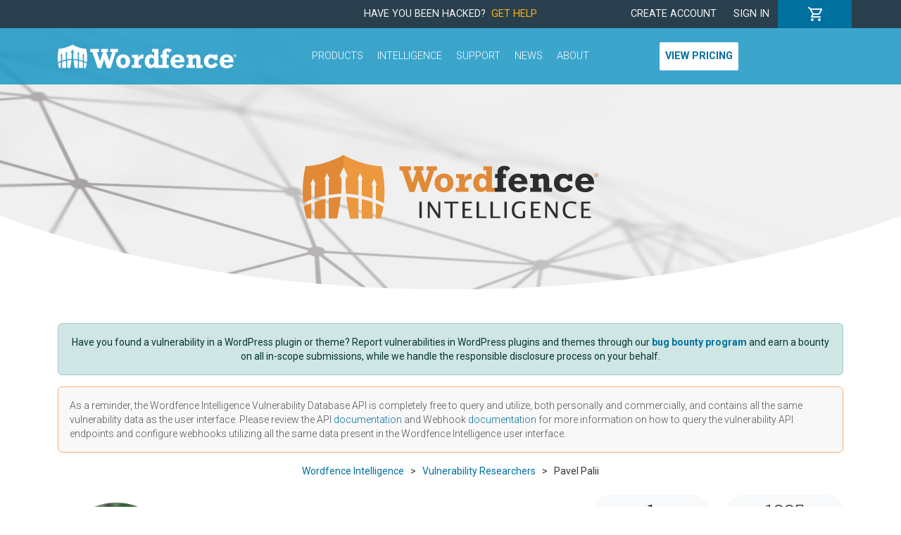

--- FILE ---
content_type: text/html; charset=UTF-8
request_url: https://www.wordfence.com/threat-intel/vulnerabilities/researchers/pavel-palii
body_size: 2018
content:
<!DOCTYPE html>
<html lang="en">
<head>
    <meta charset="utf-8">
    <meta name="viewport" content="width=device-width, initial-scale=1">
    <title></title>
    <style>
        body {
            font-family: "Arial";
        }
    </style>
    <script type="text/javascript">
    window.awsWafCookieDomainList = [];
    window.gokuProps = {
"key":"AQIDAHjcYu/GjX+QlghicBgQ/[base64]",
          "iv":"EkQVagFuxgAAASdE",
          "context":"baut9uwjo3foy7VvvzwVXar9PGCCgfeYh5LjxvY+CEOepDw4SJZuFxLXSugvUmGG2xoxVKKoma6tvNwNKYbFRWjGUGaLFeHR3TCJBcpClohPRRyVad33RSVeqrCGB6Pz7pOlxtafqdXYwhHwc+mpIzk43Zcsw4FqUufGfvNCcNjSbZrhTH87TC/s4u7G+sU9bSzbqTR77OVNuEkX429etfGMyFdxnXHxTlUQm5lacIlW9TEq8ZZnUMk+N1hiWMbqOyOkKMqrMjs22Pp7+o4OxduDdz9yYy/b/wNiehDqXk5fdiOzTMX1AKTnRZe9DW8UzrIciS34X45X618B55Uwh9ZfInwpt1Odx/z+sDBHRzn40jzDbTtpAycyWw/qUqayfLnScyTFGwYgVoTDqWQv/xWLUVW/4LPDGe5YQyObXDZ58wnKmsNfB4ZyN780jgV16xM1b1O4A9QC0d2vijLr61ClOIBXwnG02wrNyw8EjFlehC+NDtJSd01U1OgklcckVqoAEi+JNHHkdMnYAJXoIPXZMB3nD5xpTK3gw/e5XwmRdbanxrV9BcDL1x1LFHZPDmNDzE1NeVlznKTgfMK4UNcu6JKOa3/75dAVa2EwMtTv2QV6OkqyT6MBMZOUSeV6wQUxkp21y4M="
};
    </script>
    <script src="https://124e5c20ff6f.6798006c.us-east-2.token.awswaf.com/124e5c20ff6f/61401095f0aa/2dfc86b92487/challenge.js"></script>
</head>
<body>
    <div id="challenge-container"></div>
    <script type="text/javascript">
        AwsWafIntegration.saveReferrer();
        AwsWafIntegration.checkForceRefresh().then((forceRefresh) => {
            if (forceRefresh) {
                AwsWafIntegration.forceRefreshToken().then(() => {
                    window.location.reload(true);
                });
            } else {
                AwsWafIntegration.getToken().then(() => {
                    window.location.reload(true);
                });
            }
        });
    </script>
    <noscript>
        <h1>JavaScript is disabled</h1>
        In order to continue, we need to verify that you're not a robot.
        This requires JavaScript. Enable JavaScript and then reload the page.
    </noscript>
</body>
</html>

--- FILE ---
content_type: text/html; charset=UTF-8
request_url: https://www.wordfence.com/threat-intel/vulnerabilities/researchers/pavel-palii
body_size: 8461
content:
<!doctype html>
<html lang="en">
<head>
	<script src="/wp-content/plugins/wordfence-cookies/external.php"></script>
            <!-- Google Tag Manager -->
        <script>(function(w,d,s,l,i){w[l]=w[l]||[];w[l].push({'gtm.start':new Date().getTime(),event:'gtm.js'});var f=d.getElementsByTagName(s)[0],j=d.createElement(s),dl=l!='dataLayer'?'&l='+l:'';j.async=true;j.src='https://www.googletagmanager.com/gtm.js?id='+i+dl;f.parentNode.insertBefore(j,f);})(window,document,'script','dataLayer','GTM-K9CP2C8');</script>
        <!-- End Google Tag Manager -->
        
    <meta charset="utf-8">
    <meta http-equiv="X-UA-Compatible" content="IE=edge">
    <meta name="viewport" content="width=device-width, initial-scale=1">
    <meta name="csrf-token" content="zOjyu37ARK3gM8iPFqUIq12GVBw9c3fjpUjVf0me">

    <title>Pavel Palii</title>
        <meta name="og:type" content="profile">
<meta name="og:profile:username" content="pavel-palii">
<meta name="og:title" content="Pavel Palii — Wordfence Intelligence">
<meta name="og:url" content="https://www.wordfence.com/threat-intel/vulnerabilities/researchers/pavel-palii">
<meta name="og:image" content="https://www.wordfence.com/img/wfi-opengraph.png">

    <link href="https://fonts.googleapis.com/css?family=Roboto+Slab:300,400|Roboto:300,300i,400,400i,500,500i,700,700i" rel="stylesheet">
    <link rel="preload" as="style" href="https://www.wordfence.com/assets/site-C1tNSXhm.css" /><link rel="stylesheet" href="https://www.wordfence.com/assets/site-C1tNSXhm.css" />    <script type="text/javascript" src="https://124e5c20ff6f.edge.sdk.awswaf.com/124e5c20ff6f/61401095f0aa/challenge.js" defer></script>
</head>
<body >
<div id="app-wrapper">
    <site-header-cart-bar :logged-in="loggedIn"></site-header-cart-bar>
    <site-header :logged-in="loggedIn"></site-header>
    <section class="hero hero-threat-intel  mb-5" >
	<div class="container">
		<a href="/threat-intel/">
			<img src="https://www.wordfence.com/img/wordfence-intelligence-logo.svg">
		</a>
	</div>
</section>

<div class="threat-intel container">
			<div class='wfi-announcement alert alert-success' role='alert'><div class="text-center">Have you found a vulnerability in a WordPress plugin or theme? Report vulnerabilities in WordPress plugins and themes through our <a class='fw-bold' href='https://www.wordfence.com/threat-intel/bug-bounty-program'>bug bounty program</a> and earn a bounty on all in-scope submissions, while we handle the responsible disclosure process on your behalf.</div></div>
		<div class="alert banner" role="alert">
		<p class="mb-0" style="font-size: 0.875rem">As a reminder, the Wordfence Intelligence Vulnerability Database API is completely free to query and utilize, both personally and commercially, and contains all the same vulnerability data as the user interface. Please review the API <a :href="$root.routes['vulnerabilityDataFeedDocumentation']">documentation</a> and Webhook <a :href="$root.routes['integrationsWebhooksHelpDocumentation']">documentation</a> for more information on how to query the vulnerability API endpoints and configure webhooks utilizing all the same data present in the Wordfence Intelligence user interface.</p>
	</div>
</div>


<section class="mb-2 mb-md-4">
		<div class="container d-none d-md-block">
			<div class="row">
				<div class="col breadcrumbs text-center">
																	<a href="https://www.wordfence.com/threat-intel">						<span class="crumb" v-pre>Wordfence Intelligence</span>
						</a>											<span class="sep">&nbsp;&nbsp;&gt;&nbsp;&nbsp;</span>						<a href="https://www.wordfence.com/threat-intel/vulnerabilities/researchers">						<span class="crumb" v-pre>Vulnerability Researchers</span>
						</a>											<span class="sep">&nbsp;&nbsp;&gt;&nbsp;&nbsp;</span>												<span class="crumb" v-pre>Pavel Palii</span>
															</div>
			</div>
		</div>
	</section>


<section class="mb-5">
    <div class="container">
	<div class="row align-items-center">
		<div class="col-12 col-md-2 text-center mb-3 mb-md-0">
			<img src="https://www.gravatar.com/avatar/c201c45d03b1f79ea604ec800b00bc08.jpg?r=g&amp;d=mp&amp;s=300" alt="" class="researcher-gravatar">
		</div>
		<div class="col text-center text-md-start mb-4 mb-md-0">
			<div class="mb-4 mb-md-2" v-pre>
				<h1 class="mb-1">Pavel Palii</h1>
							</div>
			<div class="researcher-links row g-0">
																			</div>
		</div>
		<div class="col-12 col-md-4">
			<div class="row">
				<div class="col-4 col-md-6 offset-2 offset-md-0 text-center order-md-2 mb-3">
					<div class="h2 mb-2 d-block badge rounded-pill researcher-rank-badge rank-1335">1335</div>
					All Time Ranking
				</div>
				<div class="col-4 col-md-6 text-center mb-3">
					<div class="h2 mb-2 d-block badge rounded-pill text-bg-light">1</div>
					All Time Discoveries
				</div>
			</div>
			<div class="row">
				<div class="col-4 col-md-6 offset-2 offset-md-0 text-center">
					<div class="h2 mb-2 d-block badge rounded-pill text-bg-light">0</div>
					90 Day Published Submissions
				</div>
				<div class="col-4 col-md-6 text-center">
					<div class="h2 mb-2 d-block badge rounded-pill text-bg-light">30 Apr &#039;24</div>
					Last Published Submission
				</div>
			</div>
		</div>
	</div>
</div>
</section>

<claim-profile-banner :has-associated-user="true"></claim-profile-banner>


    <section class="threat-intel mb-5">
        <div class="container">
            <div class="card">
                <div class="card-body">
                    <div class="d-flex justify-content-between">
                        <h2 class="card-title mb-0">1 Achievement</h2>
                        <a href="https://www.wordfence.com/threat-intel/bug-bounty-program/achievements" class="btn btn-outline-primary d-none d-md-block">Learn more about Achievements</a>
                    </div>
                    <div class="row" v-pre>
                                                    <div
                                class="col-12 col-md-4 col-lg-3 col-xl-2 achievement text-center mt-4 open-achievement-modal"
                                data-name="Submitted 1 Vulnerability"
                                data-description="This achievement is awarded to individuals who have submitted at least one valid vulnerability to the bug bounty program. Please note, in order for a researcher to earn this badge the vulnerability must be submitted directly to Wordfence and must have a registered researcher account at the time of submission."
                                data-image="https://www.wordfence.com/achievements/e940b4c54c58b803b288ab25d7a73cff.svg"
                                data-date="May 14, 2024"
                            >
                                <img class="mb-2 achievement-image" src="https://www.wordfence.com/achievements/e940b4c54c58b803b288ab25d7a73cff.svg" alt="Submitted 1 Vulnerability"><br>
                                <strong class="achievement-name">Submitted 1 Vulnerability</strong><br>
                                <span class="achievement-date text-muted">May 14, 2024</span>                            </div>
                                            </div>
                    <div class="row justify-content-center d-flex d-md-none mt-4">
                        <a href="https://www.wordfence.com/threat-intel/bug-bounty-program/achievements" class="btn btn-outline-primary d-sm-none">Learn more</a>
                        <a href="https://www.wordfence.com/threat-intel/bug-bounty-program/achievements" class="btn btn-outline-primary d-none d-sm-block">Learn more about Achievements</a>
                    </div>
                </div>
            </div>
        </div>
    </section>

    <div class="modal modal-centered" tabindex="-1" role="dialog" id="achievement-detail-modal">
        <div class="modal-dialog modal-lg" role="document">
            <div class="modal-content">
                <div class="modal-body">
                    <div class="container">
	<div class="row" v-pre>
		<div class="col-6 col-md-3 offset-3 offset-md-0">
			<img class="achievement-image" src alt="">
		</div>
		<div class="col-12 col-md-9">
			<h1 class="achievement-name"></h1>
			<div class="achievement-description mb-2"></div>
			<div class="achievement-date text-muted mb-5"></div>
			<button type="button" class="btn btn-primary exit-modal">Close</button>
		</div>
	</div>
</div>
                </div>
            </div>
        </div>
    </div>

<section class="threat-intel mb-4">
    <div class="container">
        <div class="card h-100">
            <div class="card-body">
                <div class="d-flex justify-content-between">
                    <h2 class="card-title">
                                                    1 Vulnerability
                                            </h2>
                </div>
                <div class="row align-items-center">
                    <div class="col-12 mobile-aware-pagination">
                        <div class="d-md-none" v-pre>
		<div class="card mb-4 threat-intel-vulns-card">
		<div class="card-header px-3">
			<a href="https://www.wordfence.com/threat-intel/vulnerabilities/wordpress-plugins/the-post-grid/the-post-grid-shortcode-gutenberg-blocks-and-elementor-addon-for-post-grid-761-missing-authorization">The Post Grid – Shortcode, Gutenberg Blocks and Elementor Addon for Post Grid &lt;= 7.6.1 - Missing Authorization</a>
		</div>
		<div class="card-body pt-2 px-3">
			<div class="d-flex justify-content-start mt-2">
									<div class="vuln-card-cvss-score me-3">
						<span class="cvss-score-badge cvss-rating-medium">4.3</span>
					</div>
	            									<div class="vuln-card-cve">
													<a href="https://www.cve.org/CVERecord?id=CVE-2024-3936" target="_blank" rel="noopener noreferrer">CVE-2024-3936</a>
											</div>
													<div class="vuln-card-published-date ms-auto">
						Apr 30, 2024
					</div>
							</div>
							<div class="vuln-card-cvss-vector mt-2">
											<a href="https://www.first.org/cvss/calculator/3.1#CVSS:3.1/AV:N/AC:L/PR:L/UI:N/S:U/C:N/I:L/A:N" target="_blank" rel="noopener noreferrer">CVSS:3.1/AV:N/AC:L/PR:L/UI:N/S:U/C:N/I:L/A:N</a>
									</div>
            					</div>
	</div>
    </div>

<table class="d-none d-md-table table threat-intel-vulns-table  table-striped " v-pre>
	<thead>
	<tr>
				<th scope="col">Title</th>
				<th scope="col" class="cve-column">CVE ID</th>					<th scope="col" class="text-center">
									<a class="sorter" href="https://www.wordfence.com/threat-intel/vulnerabilities/researchers/pavel-palii?sortby=cvss_score&amp;sort=desc#jump">
	CVSS
	<i class="fa fa-sort"></i>
</a>							</th>
				<th scope="col">Vector</th>							<th scope="col">
									<a class="sorter" href="https://www.wordfence.com/threat-intel/vulnerabilities/researchers/pavel-palii?sortby=date&amp;sort=desc#jump">
	Date
	<i class="fa fa-sort"></i>
</a>							</th>
			</tr>
	</thead>
	<tbody>
			<tr>
						<td><a href="https://www.wordfence.com/threat-intel/vulnerabilities/wordpress-plugins/the-post-grid/the-post-grid-shortcode-gutenberg-blocks-and-elementor-addon-for-post-grid-761-missing-authorization">The Post Grid – Shortcode, Gutenberg Blocks and Elementor Addon for Post Grid &lt;= 7.6.1 - Missing Authorization</a></td>
									<td class="cve-column">
									<a href="https://www.cve.org/CVERecord?id=CVE-2024-3936" target="_blank" rel="noopener noreferrer">CVE-2024-3936</a>
							</td>
										<td class="cvss-badge-column">
									<span class="cvss-score-badge cvss-rating-medium">4.3</span>
								</td>
									<td>
									<a href="https://www.first.org/cvss/calculator/3.1#CVSS:3.1/AV:N/AC:L/PR:L/UI:N/S:U/C:N/I:L/A:N" target="_blank" rel="noopener noreferrer">CVSS:3.1/AV:N/AC:L/PR:L/UI:N/S:U/C:N/I:L/A:N</a>
							</td>
												<td class="date-column">April 30, 2024</td>
					</tr>
		</tbody>
</table>

                        
                    </div>
                </div>
            </div>
        </div>
                <div class="row m-4">
            <div class="col text-center">
                <h3>Share this researcher&#039;s vulnerability discoveries</h3>
                <div class="social-sharers justify-content-center">
						<div class="social-icon social-icon-facebook">
	<a href="https://www.facebook.com/sharer/sharer.php?u=http%3A%2F%2Fwww.wordfence.com%2Fthreat-intel%2Fvulnerabilities%2Fresearchers%2Fpavel-palii&amp;t=Pavel%20Palii"
      onclick="window.open(this.href, '', 'menubar=no,toolbar=no,resizable=yes,scrollbars=yes,height=400,width=600');return false;"
      target="_blank" rel="noopener noreferrer nofollow" rel="noopener noreferrer" title="Facebook">
	<span class="icon"></span>
	<span class="label">Facebook</span>
</a></div>							<div class="social-icon social-icon-twitter">
	<a href="https://x.com/share?url=http%3A%2F%2Fwww.wordfence.com%2Fthreat-intel%2Fvulnerabilities%2Fresearchers%2Fpavel-palii&amp;text=Pavel%20Palii"
      onclick="window.open(this.href, '', 'menubar=no,toolbar=no,resizable=yes,scrollbars=yes,height=400,width=600');return false;"
      target="_blank" rel="noopener noreferrer nofollow" rel="noopener noreferrer" title="X (Twitter)">
	<span class="icon"></span>
	<span class="label">X (Twitter)</span>
</a></div>
							<div class="social-icon social-icon-linkedin">
	<a href="https://www.linkedin.com/shareArticle?url=http%3A%2F%2Fwww.wordfence.com%2Fthreat-intel%2Fvulnerabilities%2Fresearchers%2Fpavel-palii"
      onclick="window.open(this.href, '', 'menubar=no,toolbar=no,resizable=yes,scrollbars=yes,height=400,width=600');return false;"
      target="_blank" rel="noopener noreferrer nofollow" rel="noopener noreferrer" title="LinkedIn">
	<span class="icon"></span>
	<span class="label">LinkedIn</span>
</a></div>							<div class="social-icon social-icon-email">
	<a href="mailto:?subject=Pavel%20Palii&amp;body=http%3A%2F%2Fwww.wordfence.com%2Fthreat-intel%2Fvulnerabilities%2Fresearchers%2Fpavel-palii"
      target="_blank" rel="noopener noreferrer nofollow" rel="noopener noreferrer" title="Email">
	<span class="icon"></span>
	<span class="label">Email</span>
</a></div>			</div>
            </div>
        </div>
            </div>
</section>

<section class="pt-4 mb-5">
	<div class="container">
		<div class="row">
			<div class="col-12 col-md-4 d-flex flex-column align-items-center text-center border-end powered-by">
				<p>Did you know Wordfence Intelligence provides free personal and commercial API access to our comprehensive WordPress vulnerability database, along with a free webhook integration to stay on top of the latest vulnerabilities added and updated in the database? Get started today!</p>
				<a :href="$root.routes['wordfenceIntelligence']" class="btn btn-intelligence mt-auto" role="button" aria-pressed="true">Learn more</a>
			</div>
			<div class="col-12 col-md-4 d-flex flex-column align-items-center text-center border-end powered-by">
				<p>Want to get notified of the latest vulnerabilities that may affect your WordPress site?<br> Install Wordfence on your site today to get notified immediately if your site is affected by a vulnerability that has been added to our database.</p>
				<a :href="$root.routes['pricing']" class="btn btn-free mt-auto" role="button" aria-pressed="true">Get Wordfence</a>
			</div>
			<div class="col-12 col-md-4 d-flex flex-column align-items-center text-center powered-by">
				<p> The Wordfence Intelligence WordPress vulnerability database is completely free to access and query via API. Please review the documentation on how to access and consume the vulnerability data via API.</p>
				<a :href="$root.routes['vulnerabilityDataFeedDocumentation']" class="btn btn-intelligence mt-auto" role="button" aria-pressed="true">Documentation</a>
			</div>
		</div>
	</div>
</section>

    <site-footer-business-hours></site-footer-business-hours>
    <site-footer-bar :logged-in="loggedIn"></site-footer-bar>
    <site-footer-menu :logged-in="loggedIn"></site-footer-menu>

    <frontend-modals></frontend-modals>
</div>

<script type="text/x-template" id="modal-template">
    <transition name="modal">
        <div @click="close" class="modal-mask">
            <div class="modal" tabindex="-1" role="dialog" aria-labelledby="modal-title">
                <div class="modal-dialog modal-dialog-centered modal-lg" role="document">
                    <div @click.stop class="modal-content">
                        <div class="modal-header">
                            <h3 class="modal-title" id="modal-title">
                                <slot name="header">Modal Title</slot>
                            </h3>
                            <button @click="close" type="button" class="btn-close" aria-label="Close">
                                <span>&times;</span>
                            </button>
                        </div>
                        <div class="modal-body">
                            <slot name="body">Modal Body</slot>
                        </div>
                        <div class="modal-footer">
                            <slot name="footer">Modal Footer</slot>
                        </div>
                    </div>
                </div>
            </div>
        </div>
    </transition>
</script>
<script type="text/javascript" src="/wp-content/themes/wordfence2020/js/vendor/modernizr-2.8.3.min.js" id="modernizr-js"></script>

<!--[if lte IE 8]>
<script charset="utf-8" type="text/javascript" src="//js.hsforms.net/forms/v2-legacy.js"></script>
<![endif]-->
<script charset="utf-8" type="text/javascript" src="https://js.hsforms.net/forms/v2.js"></script>

<script>
    window.appDebug = false;
    window.uiSettings = {"premium-price-increase-notice-cart":"","premium-price-increase-notice-general":"","vuln-db":{"search-results-per-page":"20","affected-software-per-page":"20"},"enable-multi-payment-orders":false,"aws-cf-challenge-url":"https:\/\/124e5c20ff6f.edge.sdk.awswaf.com\/124e5c20ff6f\/61401095f0aa\/challenge.js"};
	window.quoteSettings = {billing_terms: {"NET7":{"title":"NET7","interval":"P7D"},"NET15":{"title":"NET15","interval":"P15D"},"NET30":{"title":"NET30","interval":"P30D","default":true},"NET45":{"title":"NET45","interval":"P45D"},"NET60":{"title":"NET60","interval":"P60D"}}, payment_frequencies: {"once":{"title":"Once","short":"Once","interval":null,"count":1,"default":true},"6month":{"title":"Every 6 Months","short":"6 Months","interval":"P6M","count":2},"3month":{"title":"Every 3 Months","short":"3 Months","interval":"P3M","count":4},"1month":{"title":"Monthly","short":"Monthly","interval":"P1M","count":12}}};
    window.availableProducts = {"license-free":{"product":"license","product_type":"free","unit_price":0,"title_short":"Free","id":"license-free"},"license-premium":{"product":"license","product_type":"premium","unit_price":149,"title_short":"Premium","id":"license-premium"},"license-care":{"product":"license","product_type":"care","unit_price":590,"title_short":"Care","id":"license-care"},"license-response":{"product":"license","product_type":"response","unit_price":1250,"title_short":"Response","id":"license-response"},"license-cli-premium":{"product":"license","product_type":"cli-premium","unit_price":149,"title_short":"CLI Premium","id":"license-cli-premium"},"license-intelligence":{"product":"license","product_type":"intelligence","unit_price":-1,"title_short":"Intelligence","id":"license-intelligence"}};
    window.licensePricing = {"free":0,"premium":149,"care":590,"response":1250,"cli-premium":149,"intelligence":-1,"cli-enterprise":-1,"overage":100,"additional_site":199};
	window.countryList = [{"code":"US","name":"United States","zip":"ZIP Code","vat":false,"popular":true},{"code":"GB","name":"United Kingdom","zip":"Postal Code","vat":true,"popular":true},{"code":"AU","name":"Australia","zip":"Postal Code","vat":false,"popular":true},{"code":"CA","name":"Canada","zip":"Postal Code","vat":false,"popular":true},{"code":"AF","name":"Afghanistan","zip":"Postal Code","vat":false,"popular":false},{"code":"AX","name":"Aland Islands","zip":"Postal Code","vat":false,"popular":false},{"code":"AL","name":"Albania","zip":"Postal Code","vat":true,"popular":false},{"code":"DZ","name":"Algeria","zip":"Postal Code","vat":false,"popular":false},{"code":"AS","name":"American Samoa","zip":"Postal Code","vat":false,"popular":false},{"code":"AD","name":"Andorra","zip":"Postal Code","vat":true,"popular":false},{"code":"AO","name":"Angola","zip":null,"vat":false,"popular":false},{"code":"AI","name":"Anguilla","zip":"Postal Code","vat":false,"popular":false},{"code":"AQ","name":"Antarctica","zip":null,"vat":false,"popular":false},{"code":"AG","name":"Antigua and Barbuda","zip":null,"vat":false,"popular":false},{"code":"AR","name":"Argentina","zip":"Postal Code","vat":false,"popular":false},{"code":"AM","name":"Armenia","zip":"Postal Code","vat":false,"popular":false},{"code":"AW","name":"Aruba","zip":null,"vat":true,"popular":false},{"code":"AT","name":"Austria","zip":"Postal Code","vat":true,"popular":false},{"code":"AZ","name":"Azerbaijan","zip":"Postal Code","vat":false,"popular":false},{"code":"BS","name":"Bahamas","zip":null,"vat":false,"popular":false},{"code":"BH","name":"Bahrain","zip":"Postal Code","vat":false,"popular":false},{"code":"BD","name":"Bangladesh","zip":"Postal Code","vat":false,"popular":false},{"code":"BB","name":"Barbados","zip":"Postal Code","vat":false,"popular":false},{"code":"BY","name":"Belarus","zip":"Postal Code","vat":true,"popular":false},{"code":"BE","name":"Belgium","zip":"Postal Code","vat":true,"popular":false},{"code":"BZ","name":"Belize","zip":null,"vat":false,"popular":false},{"code":"BJ","name":"Benin","zip":null,"vat":false,"popular":false},{"code":"BM","name":"Bermuda","zip":"Postal Code","vat":false,"popular":false},{"code":"BT","name":"Bhutan","zip":"Postal Code","vat":false,"popular":false},{"code":"BO","name":"Bolivia","zip":"Postal Code","vat":false,"popular":false},{"code":"BA","name":"Bosnia and Herzegovina","zip":"Postal Code","vat":true,"popular":false},{"code":"BW","name":"Botswana","zip":null,"vat":true,"popular":false},{"code":"BR","name":"Brazil","zip":"Postal Code","vat":true,"popular":false},{"code":"IO","name":"British Ind. Oc. Terr.","zip":"Postal Code","vat":false,"popular":false},{"code":"VG","name":"British Virgin Islands","zip":"Postal Code","vat":false,"popular":false},{"code":"BN","name":"Brunei","zip":"Postal Code","vat":false,"popular":false},{"code":"BG","name":"Bulgaria","zip":"Postal Code","vat":true,"popular":false},{"code":"BF","name":"Burkina Faso","zip":null,"vat":false,"popular":false},{"code":"BI","name":"Burundi","zip":null,"vat":false,"popular":false},{"code":"KH","name":"Cambodia","zip":"Postal Code","vat":false,"popular":false},{"code":"CM","name":"Cameroon","zip":null,"vat":false,"popular":false},{"code":"CV","name":"Cape Verde","zip":"Postal Code","vat":false,"popular":false},{"code":"KY","name":"Cayman Islands","zip":"Postal Code","vat":false,"popular":false},{"code":"CF","name":"Central African Republic","zip":null,"vat":false,"popular":false},{"code":"TD","name":"Chad","zip":"Postal Code","vat":false,"popular":false},{"code":"CL","name":"Chile","zip":"Postal Code","vat":true,"popular":false},{"code":"CN","name":"China","zip":"Postal Code","vat":true,"popular":false},{"code":"CX","name":"Christmas Island","zip":"Postal Code","vat":false,"popular":false},{"code":"CC","name":"Cocos (Keeling) Islands","zip":"Postal Code","vat":false,"popular":false},{"code":"CO","name":"Colombia","zip":"Postal Code","vat":false,"popular":false},{"code":"KM","name":"Comoros","zip":null,"vat":false,"popular":false},{"code":"CG","name":"Congo (Brazzaville)","zip":null,"vat":false,"popular":false},{"code":"CD","name":"Congo (Kinshasa)","zip":null,"vat":false,"popular":false},{"code":"CK","name":"Cook Islands","zip":null,"vat":false,"popular":false},{"code":"CR","name":"Costa Rica","zip":"Postal Code","vat":false,"popular":false},{"code":"HR","name":"Croatia","zip":"Postal Code","vat":true,"popular":false},{"code":"CU","name":"Cuba","zip":"Postal Code","vat":false,"popular":false},{"code":"CW","name":"Curacao","zip":null,"vat":true,"popular":false},{"code":"CY","name":"Cyprus","zip":"Postal Code","vat":true,"popular":false},{"code":"CZ","name":"Czech Republic","zip":"Postal Code","vat":true,"popular":false},{"code":"DK","name":"Denmark","zip":"Postal Code","vat":true,"popular":false},{"code":"DJ","name":"Djibouti","zip":null,"vat":false,"popular":false},{"code":"DM","name":"Dominica","zip":null,"vat":false,"popular":false},{"code":"DO","name":"Dominican Republic","zip":"Postal Code","vat":false,"popular":false},{"code":"TL","name":"East Timor","zip":null,"vat":false,"popular":false},{"code":"EC","name":"Ecuador","zip":"Postal Code","vat":false,"popular":false},{"code":"EG","name":"Egypt","zip":"Postal Code","vat":false,"popular":false},{"code":"SV","name":"El Salvador","zip":"Postal Code","vat":false,"popular":false},{"code":"GQ","name":"Equatorial Guinea","zip":null,"vat":false,"popular":false},{"code":"ER","name":"Eritrea","zip":null,"vat":false,"popular":false},{"code":"EE","name":"Estonia","zip":"Postal Code","vat":true,"popular":false},{"code":"ET","name":"Ethiopia","zip":"Postal Code","vat":false,"popular":false},{"code":"EU","name":"European Union","zip":"Postal Code","vat":false,"popular":false},{"code":"FK","name":"Falkland Islands","zip":"Postal Code","vat":false,"popular":false},{"code":"FO","name":"Faroe Islands","zip":"Postal Code","vat":true,"popular":false},{"code":"FJ","name":"Fiji","zip":null,"vat":false,"popular":false},{"code":"FI","name":"Finland","zip":"Postal Code","vat":true,"popular":false},{"code":"FR","name":"France","zip":"Postal Code","vat":true,"popular":false},{"code":"GF","name":"French Guiana","zip":"Postal Code","vat":false,"popular":false},{"code":"PF","name":"French Polynesia","zip":"Postal Code","vat":false,"popular":false},{"code":"TF","name":"French Southern Territories","zip":"Postal Code","vat":false,"popular":false},{"code":"GA","name":"Gabon","zip":"Postal Code","vat":false,"popular":false},{"code":"GM","name":"Gambia","zip":null,"vat":false,"popular":false},{"code":"GE","name":"Georgia","zip":"Postal Code","vat":false,"popular":false},{"code":"DE","name":"Germany","zip":"Postal Code","vat":true,"popular":false},{"code":"GH","name":"Ghana","zip":null,"vat":false,"popular":false},{"code":"GI","name":"Gibraltar","zip":"Postal Code","vat":true,"popular":false},{"code":"GR","name":"Greece","zip":"Postal Code","vat":true,"popular":false},{"code":"GL","name":"Greenland","zip":"Postal Code","vat":false,"popular":false},{"code":"GD","name":"Grenada","zip":null,"vat":false,"popular":false},{"code":"GP","name":"Guadeloupe","zip":"Postal Code","vat":true,"popular":false},{"code":"GU","name":"Guam","zip":"Postal Code","vat":false,"popular":false},{"code":"GT","name":"Guatemala","zip":"Postal Code","vat":false,"popular":false},{"code":"GN","name":"Guinea","zip":null,"vat":false,"popular":false},{"code":"GW","name":"Guinea-Bissau","zip":"Postal Code","vat":false,"popular":false},{"code":"GY","name":"Guyana","zip":null,"vat":false,"popular":false},{"code":"HT","name":"Haiti","zip":"Postal Code","vat":false,"popular":false},{"code":"HN","name":"Honduras","zip":"Postal Code","vat":false,"popular":false},{"code":"HK","name":"Hong Kong S.A.R., China","zip":null,"vat":false,"popular":false},{"code":"HU","name":"Hungary","zip":"Postal Code","vat":true,"popular":false},{"code":"IS","name":"Iceland","zip":"Postal Code","vat":true,"popular":false},{"code":"IN","name":"India","zip":"Postal Code","vat":true,"popular":false},{"code":"ID","name":"Indonesia","zip":"Postal Code","vat":true,"popular":false},{"code":"IR","name":"Iran","zip":"Postal Code","vat":false,"popular":false},{"code":"IQ","name":"Iraq","zip":"Postal Code","vat":false,"popular":false},{"code":"IE","name":"Ireland","zip":"Postal Code","vat":true,"popular":false},{"code":"IL","name":"Israel","zip":"Postal Code","vat":true,"popular":false},{"code":"IT","name":"Italy","zip":"Postal Code","vat":true,"popular":false},{"code":"CI","name":"Ivory Coast","zip":null,"vat":false,"popular":false},{"code":"JM","name":"Jamaica","zip":null,"vat":false,"popular":false},{"code":"JP","name":"Japan","zip":"Postal Code","vat":true,"popular":false},{"code":"JO","name":"Jordan","zip":"Postal Code","vat":false,"popular":false},{"code":"KZ","name":"Kazakhstan","zip":"Postal Code","vat":true,"popular":false},{"code":"KE","name":"Kenya","zip":"Postal Code","vat":false,"popular":false},{"code":"KI","name":"Kiribati","zip":null,"vat":false,"popular":false},{"code":"KW","name":"Kuwait","zip":"Postal Code","vat":false,"popular":false},{"code":"KG","name":"Kyrgyzstan","zip":"Postal Code","vat":false,"popular":false},{"code":"LA","name":"Laos","zip":"Postal Code","vat":false,"popular":false},{"code":"LV","name":"Latvia","zip":"Postal Code","vat":true,"popular":false},{"code":"LB","name":"Lebanon","zip":"Postal Code","vat":true,"popular":false},{"code":"LS","name":"Lesotho","zip":"Postal Code","vat":true,"popular":false},{"code":"LR","name":"Liberia","zip":"Postal Code","vat":false,"popular":false},{"code":"LY","name":"Libya","zip":"Postal Code","vat":false,"popular":false},{"code":"LI","name":"Liechtenstein","zip":"Postal Code","vat":true,"popular":false},{"code":"LT","name":"Lithuania","zip":"Postal Code","vat":true,"popular":false},{"code":"LU","name":"Luxembourg","zip":"Postal Code","vat":true,"popular":false},{"code":"MO","name":"Macao S.A.R., China","zip":null,"vat":false,"popular":false},{"code":"MK","name":"North Macedonia, Republic of","zip":"Postal Code","vat":true,"popular":false},{"code":"MG","name":"Madagascar","zip":"Postal Code","vat":true,"popular":false},{"code":"MW","name":"Malawi","zip":null,"vat":false,"popular":false},{"code":"MY","name":"Malaysia","zip":"Postal Code","vat":true,"popular":false},{"code":"MV","name":"Maldives","zip":"Postal Code","vat":false,"popular":false},{"code":"ML","name":"Mali","zip":null,"vat":false,"popular":false},{"code":"MT","name":"Malta","zip":"Postal Code","vat":true,"popular":false},{"code":"MH","name":"Marshall Islands","zip":"Postal Code","vat":false,"popular":false},{"code":"MQ","name":"Martinique","zip":"Postal Code","vat":true,"popular":false},{"code":"MR","name":"Mauritania","zip":null,"vat":false,"popular":false},{"code":"MU","name":"Mauritius","zip":null,"vat":true,"popular":false},{"code":"YT","name":"Mayotte","zip":"Postal Code","vat":false,"popular":false},{"code":"MX","name":"Mexico","zip":"Postal Code","vat":false,"popular":false},{"code":"FM","name":"Micronesia","zip":"Postal Code","vat":false,"popular":false},{"code":"MD","name":"Moldova","zip":"Postal Code","vat":true,"popular":false},{"code":"MC","name":"Monaco","zip":"Postal Code","vat":true,"popular":false},{"code":"MN","name":"Mongolia","zip":"Postal Code","vat":true,"popular":false},{"code":"ME","name":"Montenegro","zip":"Postal Code","vat":true,"popular":false},{"code":"MS","name":"Montserrat","zip":null,"vat":false,"popular":false},{"code":"MA","name":"Morocco","zip":"Postal Code","vat":true,"popular":false},{"code":"MZ","name":"Mozambique","zip":"Postal Code","vat":false,"popular":false},{"code":"MM","name":"Myanmar","zip":"Postal Code","vat":false,"popular":false},{"code":"NA","name":"Namibia","zip":null,"vat":true,"popular":false},{"code":"NR","name":"Nauru","zip":null,"vat":false,"popular":false},{"code":"NP","name":"Nepal","zip":"Postal Code","vat":false,"popular":false},{"code":"NL","name":"Netherlands","zip":"Postal Code","vat":true,"popular":false},{"code":"AN","name":"Netherlands Antilles","zip":"Postal Code","vat":false,"popular":false},{"code":"NC","name":"New Caledonia","zip":"Postal Code","vat":true,"popular":false},{"code":"NZ","name":"New Zealand","zip":"Postal Code","vat":false,"popular":false},{"code":"NI","name":"Nicaragua","zip":"Postal Code","vat":false,"popular":false},{"code":"NE","name":"Niger","zip":"Postal Code","vat":false,"popular":false},{"code":"NG","name":"Nigeria","zip":"Postal Code","vat":false,"popular":false},{"code":"NU","name":"Niue","zip":null,"vat":false,"popular":false},{"code":"NF","name":"Norfolk Island","zip":"Postal Code","vat":false,"popular":false},{"code":"KP","name":"North Korea","zip":"Postal Code","vat":false,"popular":false},{"code":"MP","name":"Northern Mariana Islands","zip":"Postal Code","vat":false,"popular":false},{"code":"NO","name":"Norway","zip":"Postal Code","vat":true,"popular":false},{"code":"OM","name":"Oman","zip":"Postal Code","vat":false,"popular":false},{"code":"PK","name":"Pakistan","zip":"Postal Code","vat":false,"popular":false},{"code":"PW","name":"Palau","zip":"Postal Code","vat":false,"popular":false},{"code":"PS","name":"Palestinian Territory","zip":"Postal Code","vat":false,"popular":false},{"code":"PA","name":"Panama","zip":null,"vat":false,"popular":false},{"code":"PG","name":"Papua New Guinea","zip":"Postal Code","vat":false,"popular":false},{"code":"PY","name":"Paraguay","zip":"Postal Code","vat":false,"popular":false},{"code":"PE","name":"Peru","zip":"Postal Code","vat":false,"popular":false},{"code":"PH","name":"Philippines","zip":"Postal Code","vat":false,"popular":false},{"code":"PN","name":"Pitcairn","zip":"Postal Code","vat":false,"popular":false},{"code":"PL","name":"Poland","zip":"Postal Code","vat":true,"popular":false},{"code":"PT","name":"Portugal","zip":"Postal Code","vat":true,"popular":false},{"code":"PR","name":"Puerto Rico","zip":"Postal Code","vat":true,"popular":false},{"code":"QA","name":"Qatar","zip":null,"vat":false,"popular":false},{"code":"RE","name":"Reunion","zip":"Postal Code","vat":true,"popular":false},{"code":"RO","name":"Romania","zip":"Postal Code","vat":true,"popular":false},{"code":"RU","name":"Russia","zip":"Postal Code","vat":true,"popular":false},{"code":"RW","name":"Rwanda","zip":null,"vat":false,"popular":false},{"code":"GS","name":"S. Georgia \u0026 S. Sandwich Isl.","zip":"Postal Code","vat":false,"popular":false},{"code":"SH","name":"Saint Helena","zip":"Postal Code","vat":false,"popular":false},{"code":"KN","name":"Saint Kitts and Nevis","zip":null,"vat":false,"popular":false},{"code":"LC","name":"Saint Lucia","zip":null,"vat":false,"popular":false},{"code":"PM","name":"Saint Pierre \u0026 Miquelon","zip":"Postal Code","vat":false,"popular":false},{"code":"VC","name":"Saint Vincent \u0026 Grenadines","zip":"Postal Code","vat":false,"popular":false},{"code":"WS","name":"Samoa","zip":"Postal Code","vat":false,"popular":false},{"code":"SM","name":"San Marino","zip":"Postal Code","vat":false,"popular":false},{"code":"ST","name":"Sao Tome and Principe","zip":null,"vat":false,"popular":false},{"code":"SA","name":"Saudi Arabia","zip":"Postal Code","vat":false,"popular":false},{"code":"SN","name":"Senegal","zip":"Postal Code","vat":true,"popular":false},{"code":"RS","name":"Serbia","zip":"Postal Code","vat":true,"popular":false},{"code":"CS","name":"Serbia And Montenegro","zip":"Postal Code","vat":false,"popular":false},{"code":"SC","name":"Seychelles","zip":null,"vat":false,"popular":false},{"code":"SL","name":"Sierra Leone","zip":null,"vat":false,"popular":false},{"code":"SG","name":"Singapore","zip":"Postal Code","vat":false,"popular":false},{"code":"SK","name":"Slovakia","zip":"Postal Code","vat":true,"popular":false},{"code":"SI","name":"Slovenia","zip":"Postal Code","vat":true,"popular":false},{"code":"SB","name":"Solomon Islands","zip":null,"vat":false,"popular":false},{"code":"SO","name":"Somalia","zip":"Postal Code","vat":false,"popular":false},{"code":"ZA","name":"South Africa","zip":"Postal Code","vat":true,"popular":false},{"code":"KR","name":"South Korea","zip":"Postal Code","vat":true,"popular":false},{"code":"ES","name":"Spain","zip":"Postal Code","vat":true,"popular":false},{"code":"LK","name":"Sri Lanka","zip":"Postal Code","vat":true,"popular":false},{"code":"SD","name":"Sudan","zip":"Postal Code","vat":false,"popular":false},{"code":"SR","name":"Suriname","zip":null,"vat":false,"popular":false},{"code":"SJ","name":"Svalbard and Jan Mayen","zip":"Postal Code","vat":false,"popular":false},{"code":"SZ","name":"Swaziland","zip":"Postal Code","vat":true,"popular":false},{"code":"SE","name":"Sweden","zip":"Postal Code","vat":true,"popular":false},{"code":"CH","name":"Switzerland","zip":"Postal Code","vat":true,"popular":false},{"code":"SY","name":"Syria","zip":"Postal Code","vat":false,"popular":false},{"code":"TW","name":"Taiwan","zip":"Postal Code","vat":true,"popular":false},{"code":"TJ","name":"Tajikistan","zip":"Postal Code","vat":false,"popular":false},{"code":"TZ","name":"Tanzania","zip":"Postal Code","vat":false,"popular":false},{"code":"TH","name":"Thailand","zip":"Postal Code","vat":true,"popular":false},{"code":"TG","name":"Togo","zip":null,"vat":false,"popular":false},{"code":"TK","name":"Tokelau","zip":null,"vat":false,"popular":false},{"code":"TO","name":"Tonga","zip":null,"vat":false,"popular":false},{"code":"TT","name":"Trinidad and Tobago","zip":"Postal Code","vat":false,"popular":false},{"code":"TN","name":"Tunisia","zip":"Postal Code","vat":true,"popular":false},{"code":"TR","name":"Turkey","zip":"Postal Code","vat":true,"popular":false},{"code":"TM","name":"Turkmenistan","zip":"Postal Code","vat":false,"popular":false},{"code":"TC","name":"Turks and Caicos Islands","zip":"Postal Code","vat":false,"popular":false},{"code":"TV","name":"Tuvalu","zip":null,"vat":false,"popular":false},{"code":"VI","name":"U.S. Virgin Islands","zip":"Postal Code","vat":false,"popular":false},{"code":"UM","name":"US Minor Outlying Isl.","zip":"Postal Code","vat":false,"popular":false},{"code":"UG","name":"Uganda","zip":null,"vat":false,"popular":false},{"code":"UA","name":"Ukraine","zip":"Postal Code","vat":true,"popular":false},{"code":"AE","name":"United Arab Emirates","zip":null,"vat":true,"popular":false},{"code":"UY","name":"Uruguay","zip":"Postal Code","vat":false,"popular":false},{"code":"UZ","name":"Uzbekistan","zip":"Postal Code","vat":false,"popular":false},{"code":"VU","name":"Vanuatu","zip":null,"vat":false,"popular":false},{"code":"VA","name":"Vatican","zip":"Postal Code","vat":false,"popular":false},{"code":"VE","name":"Venezuela","zip":"Postal Code","vat":false,"popular":false},{"code":"VN","name":"Vietnam","zip":"Postal Code","vat":true,"popular":false},{"code":"WF","name":"Wallis and Futuna","zip":"Postal Code","vat":true,"popular":false},{"code":"EH","name":"Western Sahara","zip":"Postal Code","vat":false,"popular":false},{"code":"YE","name":"Yemen","zip":null,"vat":false,"popular":false},{"code":"ZM","name":"Zambia","zip":"Postal Code","vat":false,"popular":false},{"code":"ZW","name":"Zimbabwe","zip":null,"vat":false,"popular":false}];
	window.vulnDbSupportEmail = "wfi-support@wordfence.com";
	window.joinDiscordUrl = "https:\/\/discord.com\/invite\/awPVjTNTrn";
	window.researcherCertifications = {"cisa":"CISA","cism":"CISM","cissp":"CISSP","ewpt":"eWPT","ewptx":"eWPTx","gwapt":"GWAPT","oscp":"OSCP","osed":"OSED","osep":"OSEP","oswa":"OSWA","oswe":"OSWE"};
  window.affiliateSourceOptions = {"google":"A Google search","friend":"From a friend","conference":"At a conference","blog":"On a blog","youtube":"Via YouTube","wordsesh":"At WordSesh","wordcamp-us":"At WordCamp US"};
</script>
<link rel="preload" as="style" href="https://www.wordfence.com/assets/WorkingIndicator-BxGRS8V-.css" /><link rel="preload" as="style" href="https://www.wordfence.com/assets/site-Ea97WABJ.css" /><link rel="modulepreload" as="script" href="https://www.wordfence.com/assets/site-DMn0jv8I.js" /><link rel="modulepreload" as="script" href="https://www.wordfence.com/assets/WorkingIndicator-DtBsrN_Q.js" /><link rel="modulepreload" as="script" href="https://www.wordfence.com/assets/vendor-DpU9Pezj.js" /><link rel="modulepreload" as="script" href="https://www.wordfence.com/assets/DoughnutChart-CandnrEO.js" /><link rel="modulepreload" as="script" href="https://www.wordfence.com/assets/LoadingSvg-8GEpYXjW.js" /><link rel="modulepreload" as="script" href="https://www.wordfence.com/assets/Pagination-Bcttk5BS.js" /><link rel="modulepreload" as="script" href="https://www.wordfence.com/assets/YoutubeVideo-CN-bVg84.js" /><link rel="modulepreload" as="script" href="https://www.wordfence.com/assets/SiteHeaderCartBar-BnuqRCeW.js" /><link rel="modulepreload" as="script" href="https://www.wordfence.com/assets/WfiLogoSvg-DP4YoG6L.js" /><link rel="modulepreload" as="script" href="https://www.wordfence.com/assets/Modals-CatnXtVV.js" /><link rel="modulepreload" as="script" href="https://www.wordfence.com/assets/index-103EQh3D.js" /><link rel="modulepreload" as="script" href="https://www.wordfence.com/assets/Template-DTxSAvVC.js" /><link rel="modulepreload" as="script" href="https://www.wordfence.com/assets/global-BRiCPe3e.js" /><link rel="stylesheet" href="https://www.wordfence.com/assets/WorkingIndicator-BxGRS8V-.css" /><link rel="stylesheet" href="https://www.wordfence.com/assets/site-Ea97WABJ.css" /><script type="module" src="https://www.wordfence.com/assets/site-DMn0jv8I.js"></script></body>
</html>


--- FILE ---
content_type: text/html; charset=utf-8
request_url: https://www.google.com/recaptcha/enterprise/anchor?ar=1&k=6LdGZJsoAAAAAIwMJHRwqiAHA6A_6ZP6bTYpbgSX&co=aHR0cHM6Ly93d3cud29yZGZlbmNlLmNvbTo0NDM.&hl=en&v=PoyoqOPhxBO7pBk68S4YbpHZ&size=invisible&badge=inline&anchor-ms=20000&execute-ms=30000&cb=q0plyiuu2ypa
body_size: 48868
content:
<!DOCTYPE HTML><html dir="ltr" lang="en"><head><meta http-equiv="Content-Type" content="text/html; charset=UTF-8">
<meta http-equiv="X-UA-Compatible" content="IE=edge">
<title>reCAPTCHA</title>
<style type="text/css">
/* cyrillic-ext */
@font-face {
  font-family: 'Roboto';
  font-style: normal;
  font-weight: 400;
  font-stretch: 100%;
  src: url(//fonts.gstatic.com/s/roboto/v48/KFO7CnqEu92Fr1ME7kSn66aGLdTylUAMa3GUBHMdazTgWw.woff2) format('woff2');
  unicode-range: U+0460-052F, U+1C80-1C8A, U+20B4, U+2DE0-2DFF, U+A640-A69F, U+FE2E-FE2F;
}
/* cyrillic */
@font-face {
  font-family: 'Roboto';
  font-style: normal;
  font-weight: 400;
  font-stretch: 100%;
  src: url(//fonts.gstatic.com/s/roboto/v48/KFO7CnqEu92Fr1ME7kSn66aGLdTylUAMa3iUBHMdazTgWw.woff2) format('woff2');
  unicode-range: U+0301, U+0400-045F, U+0490-0491, U+04B0-04B1, U+2116;
}
/* greek-ext */
@font-face {
  font-family: 'Roboto';
  font-style: normal;
  font-weight: 400;
  font-stretch: 100%;
  src: url(//fonts.gstatic.com/s/roboto/v48/KFO7CnqEu92Fr1ME7kSn66aGLdTylUAMa3CUBHMdazTgWw.woff2) format('woff2');
  unicode-range: U+1F00-1FFF;
}
/* greek */
@font-face {
  font-family: 'Roboto';
  font-style: normal;
  font-weight: 400;
  font-stretch: 100%;
  src: url(//fonts.gstatic.com/s/roboto/v48/KFO7CnqEu92Fr1ME7kSn66aGLdTylUAMa3-UBHMdazTgWw.woff2) format('woff2');
  unicode-range: U+0370-0377, U+037A-037F, U+0384-038A, U+038C, U+038E-03A1, U+03A3-03FF;
}
/* math */
@font-face {
  font-family: 'Roboto';
  font-style: normal;
  font-weight: 400;
  font-stretch: 100%;
  src: url(//fonts.gstatic.com/s/roboto/v48/KFO7CnqEu92Fr1ME7kSn66aGLdTylUAMawCUBHMdazTgWw.woff2) format('woff2');
  unicode-range: U+0302-0303, U+0305, U+0307-0308, U+0310, U+0312, U+0315, U+031A, U+0326-0327, U+032C, U+032F-0330, U+0332-0333, U+0338, U+033A, U+0346, U+034D, U+0391-03A1, U+03A3-03A9, U+03B1-03C9, U+03D1, U+03D5-03D6, U+03F0-03F1, U+03F4-03F5, U+2016-2017, U+2034-2038, U+203C, U+2040, U+2043, U+2047, U+2050, U+2057, U+205F, U+2070-2071, U+2074-208E, U+2090-209C, U+20D0-20DC, U+20E1, U+20E5-20EF, U+2100-2112, U+2114-2115, U+2117-2121, U+2123-214F, U+2190, U+2192, U+2194-21AE, U+21B0-21E5, U+21F1-21F2, U+21F4-2211, U+2213-2214, U+2216-22FF, U+2308-230B, U+2310, U+2319, U+231C-2321, U+2336-237A, U+237C, U+2395, U+239B-23B7, U+23D0, U+23DC-23E1, U+2474-2475, U+25AF, U+25B3, U+25B7, U+25BD, U+25C1, U+25CA, U+25CC, U+25FB, U+266D-266F, U+27C0-27FF, U+2900-2AFF, U+2B0E-2B11, U+2B30-2B4C, U+2BFE, U+3030, U+FF5B, U+FF5D, U+1D400-1D7FF, U+1EE00-1EEFF;
}
/* symbols */
@font-face {
  font-family: 'Roboto';
  font-style: normal;
  font-weight: 400;
  font-stretch: 100%;
  src: url(//fonts.gstatic.com/s/roboto/v48/KFO7CnqEu92Fr1ME7kSn66aGLdTylUAMaxKUBHMdazTgWw.woff2) format('woff2');
  unicode-range: U+0001-000C, U+000E-001F, U+007F-009F, U+20DD-20E0, U+20E2-20E4, U+2150-218F, U+2190, U+2192, U+2194-2199, U+21AF, U+21E6-21F0, U+21F3, U+2218-2219, U+2299, U+22C4-22C6, U+2300-243F, U+2440-244A, U+2460-24FF, U+25A0-27BF, U+2800-28FF, U+2921-2922, U+2981, U+29BF, U+29EB, U+2B00-2BFF, U+4DC0-4DFF, U+FFF9-FFFB, U+10140-1018E, U+10190-1019C, U+101A0, U+101D0-101FD, U+102E0-102FB, U+10E60-10E7E, U+1D2C0-1D2D3, U+1D2E0-1D37F, U+1F000-1F0FF, U+1F100-1F1AD, U+1F1E6-1F1FF, U+1F30D-1F30F, U+1F315, U+1F31C, U+1F31E, U+1F320-1F32C, U+1F336, U+1F378, U+1F37D, U+1F382, U+1F393-1F39F, U+1F3A7-1F3A8, U+1F3AC-1F3AF, U+1F3C2, U+1F3C4-1F3C6, U+1F3CA-1F3CE, U+1F3D4-1F3E0, U+1F3ED, U+1F3F1-1F3F3, U+1F3F5-1F3F7, U+1F408, U+1F415, U+1F41F, U+1F426, U+1F43F, U+1F441-1F442, U+1F444, U+1F446-1F449, U+1F44C-1F44E, U+1F453, U+1F46A, U+1F47D, U+1F4A3, U+1F4B0, U+1F4B3, U+1F4B9, U+1F4BB, U+1F4BF, U+1F4C8-1F4CB, U+1F4D6, U+1F4DA, U+1F4DF, U+1F4E3-1F4E6, U+1F4EA-1F4ED, U+1F4F7, U+1F4F9-1F4FB, U+1F4FD-1F4FE, U+1F503, U+1F507-1F50B, U+1F50D, U+1F512-1F513, U+1F53E-1F54A, U+1F54F-1F5FA, U+1F610, U+1F650-1F67F, U+1F687, U+1F68D, U+1F691, U+1F694, U+1F698, U+1F6AD, U+1F6B2, U+1F6B9-1F6BA, U+1F6BC, U+1F6C6-1F6CF, U+1F6D3-1F6D7, U+1F6E0-1F6EA, U+1F6F0-1F6F3, U+1F6F7-1F6FC, U+1F700-1F7FF, U+1F800-1F80B, U+1F810-1F847, U+1F850-1F859, U+1F860-1F887, U+1F890-1F8AD, U+1F8B0-1F8BB, U+1F8C0-1F8C1, U+1F900-1F90B, U+1F93B, U+1F946, U+1F984, U+1F996, U+1F9E9, U+1FA00-1FA6F, U+1FA70-1FA7C, U+1FA80-1FA89, U+1FA8F-1FAC6, U+1FACE-1FADC, U+1FADF-1FAE9, U+1FAF0-1FAF8, U+1FB00-1FBFF;
}
/* vietnamese */
@font-face {
  font-family: 'Roboto';
  font-style: normal;
  font-weight: 400;
  font-stretch: 100%;
  src: url(//fonts.gstatic.com/s/roboto/v48/KFO7CnqEu92Fr1ME7kSn66aGLdTylUAMa3OUBHMdazTgWw.woff2) format('woff2');
  unicode-range: U+0102-0103, U+0110-0111, U+0128-0129, U+0168-0169, U+01A0-01A1, U+01AF-01B0, U+0300-0301, U+0303-0304, U+0308-0309, U+0323, U+0329, U+1EA0-1EF9, U+20AB;
}
/* latin-ext */
@font-face {
  font-family: 'Roboto';
  font-style: normal;
  font-weight: 400;
  font-stretch: 100%;
  src: url(//fonts.gstatic.com/s/roboto/v48/KFO7CnqEu92Fr1ME7kSn66aGLdTylUAMa3KUBHMdazTgWw.woff2) format('woff2');
  unicode-range: U+0100-02BA, U+02BD-02C5, U+02C7-02CC, U+02CE-02D7, U+02DD-02FF, U+0304, U+0308, U+0329, U+1D00-1DBF, U+1E00-1E9F, U+1EF2-1EFF, U+2020, U+20A0-20AB, U+20AD-20C0, U+2113, U+2C60-2C7F, U+A720-A7FF;
}
/* latin */
@font-face {
  font-family: 'Roboto';
  font-style: normal;
  font-weight: 400;
  font-stretch: 100%;
  src: url(//fonts.gstatic.com/s/roboto/v48/KFO7CnqEu92Fr1ME7kSn66aGLdTylUAMa3yUBHMdazQ.woff2) format('woff2');
  unicode-range: U+0000-00FF, U+0131, U+0152-0153, U+02BB-02BC, U+02C6, U+02DA, U+02DC, U+0304, U+0308, U+0329, U+2000-206F, U+20AC, U+2122, U+2191, U+2193, U+2212, U+2215, U+FEFF, U+FFFD;
}
/* cyrillic-ext */
@font-face {
  font-family: 'Roboto';
  font-style: normal;
  font-weight: 500;
  font-stretch: 100%;
  src: url(//fonts.gstatic.com/s/roboto/v48/KFO7CnqEu92Fr1ME7kSn66aGLdTylUAMa3GUBHMdazTgWw.woff2) format('woff2');
  unicode-range: U+0460-052F, U+1C80-1C8A, U+20B4, U+2DE0-2DFF, U+A640-A69F, U+FE2E-FE2F;
}
/* cyrillic */
@font-face {
  font-family: 'Roboto';
  font-style: normal;
  font-weight: 500;
  font-stretch: 100%;
  src: url(//fonts.gstatic.com/s/roboto/v48/KFO7CnqEu92Fr1ME7kSn66aGLdTylUAMa3iUBHMdazTgWw.woff2) format('woff2');
  unicode-range: U+0301, U+0400-045F, U+0490-0491, U+04B0-04B1, U+2116;
}
/* greek-ext */
@font-face {
  font-family: 'Roboto';
  font-style: normal;
  font-weight: 500;
  font-stretch: 100%;
  src: url(//fonts.gstatic.com/s/roboto/v48/KFO7CnqEu92Fr1ME7kSn66aGLdTylUAMa3CUBHMdazTgWw.woff2) format('woff2');
  unicode-range: U+1F00-1FFF;
}
/* greek */
@font-face {
  font-family: 'Roboto';
  font-style: normal;
  font-weight: 500;
  font-stretch: 100%;
  src: url(//fonts.gstatic.com/s/roboto/v48/KFO7CnqEu92Fr1ME7kSn66aGLdTylUAMa3-UBHMdazTgWw.woff2) format('woff2');
  unicode-range: U+0370-0377, U+037A-037F, U+0384-038A, U+038C, U+038E-03A1, U+03A3-03FF;
}
/* math */
@font-face {
  font-family: 'Roboto';
  font-style: normal;
  font-weight: 500;
  font-stretch: 100%;
  src: url(//fonts.gstatic.com/s/roboto/v48/KFO7CnqEu92Fr1ME7kSn66aGLdTylUAMawCUBHMdazTgWw.woff2) format('woff2');
  unicode-range: U+0302-0303, U+0305, U+0307-0308, U+0310, U+0312, U+0315, U+031A, U+0326-0327, U+032C, U+032F-0330, U+0332-0333, U+0338, U+033A, U+0346, U+034D, U+0391-03A1, U+03A3-03A9, U+03B1-03C9, U+03D1, U+03D5-03D6, U+03F0-03F1, U+03F4-03F5, U+2016-2017, U+2034-2038, U+203C, U+2040, U+2043, U+2047, U+2050, U+2057, U+205F, U+2070-2071, U+2074-208E, U+2090-209C, U+20D0-20DC, U+20E1, U+20E5-20EF, U+2100-2112, U+2114-2115, U+2117-2121, U+2123-214F, U+2190, U+2192, U+2194-21AE, U+21B0-21E5, U+21F1-21F2, U+21F4-2211, U+2213-2214, U+2216-22FF, U+2308-230B, U+2310, U+2319, U+231C-2321, U+2336-237A, U+237C, U+2395, U+239B-23B7, U+23D0, U+23DC-23E1, U+2474-2475, U+25AF, U+25B3, U+25B7, U+25BD, U+25C1, U+25CA, U+25CC, U+25FB, U+266D-266F, U+27C0-27FF, U+2900-2AFF, U+2B0E-2B11, U+2B30-2B4C, U+2BFE, U+3030, U+FF5B, U+FF5D, U+1D400-1D7FF, U+1EE00-1EEFF;
}
/* symbols */
@font-face {
  font-family: 'Roboto';
  font-style: normal;
  font-weight: 500;
  font-stretch: 100%;
  src: url(//fonts.gstatic.com/s/roboto/v48/KFO7CnqEu92Fr1ME7kSn66aGLdTylUAMaxKUBHMdazTgWw.woff2) format('woff2');
  unicode-range: U+0001-000C, U+000E-001F, U+007F-009F, U+20DD-20E0, U+20E2-20E4, U+2150-218F, U+2190, U+2192, U+2194-2199, U+21AF, U+21E6-21F0, U+21F3, U+2218-2219, U+2299, U+22C4-22C6, U+2300-243F, U+2440-244A, U+2460-24FF, U+25A0-27BF, U+2800-28FF, U+2921-2922, U+2981, U+29BF, U+29EB, U+2B00-2BFF, U+4DC0-4DFF, U+FFF9-FFFB, U+10140-1018E, U+10190-1019C, U+101A0, U+101D0-101FD, U+102E0-102FB, U+10E60-10E7E, U+1D2C0-1D2D3, U+1D2E0-1D37F, U+1F000-1F0FF, U+1F100-1F1AD, U+1F1E6-1F1FF, U+1F30D-1F30F, U+1F315, U+1F31C, U+1F31E, U+1F320-1F32C, U+1F336, U+1F378, U+1F37D, U+1F382, U+1F393-1F39F, U+1F3A7-1F3A8, U+1F3AC-1F3AF, U+1F3C2, U+1F3C4-1F3C6, U+1F3CA-1F3CE, U+1F3D4-1F3E0, U+1F3ED, U+1F3F1-1F3F3, U+1F3F5-1F3F7, U+1F408, U+1F415, U+1F41F, U+1F426, U+1F43F, U+1F441-1F442, U+1F444, U+1F446-1F449, U+1F44C-1F44E, U+1F453, U+1F46A, U+1F47D, U+1F4A3, U+1F4B0, U+1F4B3, U+1F4B9, U+1F4BB, U+1F4BF, U+1F4C8-1F4CB, U+1F4D6, U+1F4DA, U+1F4DF, U+1F4E3-1F4E6, U+1F4EA-1F4ED, U+1F4F7, U+1F4F9-1F4FB, U+1F4FD-1F4FE, U+1F503, U+1F507-1F50B, U+1F50D, U+1F512-1F513, U+1F53E-1F54A, U+1F54F-1F5FA, U+1F610, U+1F650-1F67F, U+1F687, U+1F68D, U+1F691, U+1F694, U+1F698, U+1F6AD, U+1F6B2, U+1F6B9-1F6BA, U+1F6BC, U+1F6C6-1F6CF, U+1F6D3-1F6D7, U+1F6E0-1F6EA, U+1F6F0-1F6F3, U+1F6F7-1F6FC, U+1F700-1F7FF, U+1F800-1F80B, U+1F810-1F847, U+1F850-1F859, U+1F860-1F887, U+1F890-1F8AD, U+1F8B0-1F8BB, U+1F8C0-1F8C1, U+1F900-1F90B, U+1F93B, U+1F946, U+1F984, U+1F996, U+1F9E9, U+1FA00-1FA6F, U+1FA70-1FA7C, U+1FA80-1FA89, U+1FA8F-1FAC6, U+1FACE-1FADC, U+1FADF-1FAE9, U+1FAF0-1FAF8, U+1FB00-1FBFF;
}
/* vietnamese */
@font-face {
  font-family: 'Roboto';
  font-style: normal;
  font-weight: 500;
  font-stretch: 100%;
  src: url(//fonts.gstatic.com/s/roboto/v48/KFO7CnqEu92Fr1ME7kSn66aGLdTylUAMa3OUBHMdazTgWw.woff2) format('woff2');
  unicode-range: U+0102-0103, U+0110-0111, U+0128-0129, U+0168-0169, U+01A0-01A1, U+01AF-01B0, U+0300-0301, U+0303-0304, U+0308-0309, U+0323, U+0329, U+1EA0-1EF9, U+20AB;
}
/* latin-ext */
@font-face {
  font-family: 'Roboto';
  font-style: normal;
  font-weight: 500;
  font-stretch: 100%;
  src: url(//fonts.gstatic.com/s/roboto/v48/KFO7CnqEu92Fr1ME7kSn66aGLdTylUAMa3KUBHMdazTgWw.woff2) format('woff2');
  unicode-range: U+0100-02BA, U+02BD-02C5, U+02C7-02CC, U+02CE-02D7, U+02DD-02FF, U+0304, U+0308, U+0329, U+1D00-1DBF, U+1E00-1E9F, U+1EF2-1EFF, U+2020, U+20A0-20AB, U+20AD-20C0, U+2113, U+2C60-2C7F, U+A720-A7FF;
}
/* latin */
@font-face {
  font-family: 'Roboto';
  font-style: normal;
  font-weight: 500;
  font-stretch: 100%;
  src: url(//fonts.gstatic.com/s/roboto/v48/KFO7CnqEu92Fr1ME7kSn66aGLdTylUAMa3yUBHMdazQ.woff2) format('woff2');
  unicode-range: U+0000-00FF, U+0131, U+0152-0153, U+02BB-02BC, U+02C6, U+02DA, U+02DC, U+0304, U+0308, U+0329, U+2000-206F, U+20AC, U+2122, U+2191, U+2193, U+2212, U+2215, U+FEFF, U+FFFD;
}
/* cyrillic-ext */
@font-face {
  font-family: 'Roboto';
  font-style: normal;
  font-weight: 900;
  font-stretch: 100%;
  src: url(//fonts.gstatic.com/s/roboto/v48/KFO7CnqEu92Fr1ME7kSn66aGLdTylUAMa3GUBHMdazTgWw.woff2) format('woff2');
  unicode-range: U+0460-052F, U+1C80-1C8A, U+20B4, U+2DE0-2DFF, U+A640-A69F, U+FE2E-FE2F;
}
/* cyrillic */
@font-face {
  font-family: 'Roboto';
  font-style: normal;
  font-weight: 900;
  font-stretch: 100%;
  src: url(//fonts.gstatic.com/s/roboto/v48/KFO7CnqEu92Fr1ME7kSn66aGLdTylUAMa3iUBHMdazTgWw.woff2) format('woff2');
  unicode-range: U+0301, U+0400-045F, U+0490-0491, U+04B0-04B1, U+2116;
}
/* greek-ext */
@font-face {
  font-family: 'Roboto';
  font-style: normal;
  font-weight: 900;
  font-stretch: 100%;
  src: url(//fonts.gstatic.com/s/roboto/v48/KFO7CnqEu92Fr1ME7kSn66aGLdTylUAMa3CUBHMdazTgWw.woff2) format('woff2');
  unicode-range: U+1F00-1FFF;
}
/* greek */
@font-face {
  font-family: 'Roboto';
  font-style: normal;
  font-weight: 900;
  font-stretch: 100%;
  src: url(//fonts.gstatic.com/s/roboto/v48/KFO7CnqEu92Fr1ME7kSn66aGLdTylUAMa3-UBHMdazTgWw.woff2) format('woff2');
  unicode-range: U+0370-0377, U+037A-037F, U+0384-038A, U+038C, U+038E-03A1, U+03A3-03FF;
}
/* math */
@font-face {
  font-family: 'Roboto';
  font-style: normal;
  font-weight: 900;
  font-stretch: 100%;
  src: url(//fonts.gstatic.com/s/roboto/v48/KFO7CnqEu92Fr1ME7kSn66aGLdTylUAMawCUBHMdazTgWw.woff2) format('woff2');
  unicode-range: U+0302-0303, U+0305, U+0307-0308, U+0310, U+0312, U+0315, U+031A, U+0326-0327, U+032C, U+032F-0330, U+0332-0333, U+0338, U+033A, U+0346, U+034D, U+0391-03A1, U+03A3-03A9, U+03B1-03C9, U+03D1, U+03D5-03D6, U+03F0-03F1, U+03F4-03F5, U+2016-2017, U+2034-2038, U+203C, U+2040, U+2043, U+2047, U+2050, U+2057, U+205F, U+2070-2071, U+2074-208E, U+2090-209C, U+20D0-20DC, U+20E1, U+20E5-20EF, U+2100-2112, U+2114-2115, U+2117-2121, U+2123-214F, U+2190, U+2192, U+2194-21AE, U+21B0-21E5, U+21F1-21F2, U+21F4-2211, U+2213-2214, U+2216-22FF, U+2308-230B, U+2310, U+2319, U+231C-2321, U+2336-237A, U+237C, U+2395, U+239B-23B7, U+23D0, U+23DC-23E1, U+2474-2475, U+25AF, U+25B3, U+25B7, U+25BD, U+25C1, U+25CA, U+25CC, U+25FB, U+266D-266F, U+27C0-27FF, U+2900-2AFF, U+2B0E-2B11, U+2B30-2B4C, U+2BFE, U+3030, U+FF5B, U+FF5D, U+1D400-1D7FF, U+1EE00-1EEFF;
}
/* symbols */
@font-face {
  font-family: 'Roboto';
  font-style: normal;
  font-weight: 900;
  font-stretch: 100%;
  src: url(//fonts.gstatic.com/s/roboto/v48/KFO7CnqEu92Fr1ME7kSn66aGLdTylUAMaxKUBHMdazTgWw.woff2) format('woff2');
  unicode-range: U+0001-000C, U+000E-001F, U+007F-009F, U+20DD-20E0, U+20E2-20E4, U+2150-218F, U+2190, U+2192, U+2194-2199, U+21AF, U+21E6-21F0, U+21F3, U+2218-2219, U+2299, U+22C4-22C6, U+2300-243F, U+2440-244A, U+2460-24FF, U+25A0-27BF, U+2800-28FF, U+2921-2922, U+2981, U+29BF, U+29EB, U+2B00-2BFF, U+4DC0-4DFF, U+FFF9-FFFB, U+10140-1018E, U+10190-1019C, U+101A0, U+101D0-101FD, U+102E0-102FB, U+10E60-10E7E, U+1D2C0-1D2D3, U+1D2E0-1D37F, U+1F000-1F0FF, U+1F100-1F1AD, U+1F1E6-1F1FF, U+1F30D-1F30F, U+1F315, U+1F31C, U+1F31E, U+1F320-1F32C, U+1F336, U+1F378, U+1F37D, U+1F382, U+1F393-1F39F, U+1F3A7-1F3A8, U+1F3AC-1F3AF, U+1F3C2, U+1F3C4-1F3C6, U+1F3CA-1F3CE, U+1F3D4-1F3E0, U+1F3ED, U+1F3F1-1F3F3, U+1F3F5-1F3F7, U+1F408, U+1F415, U+1F41F, U+1F426, U+1F43F, U+1F441-1F442, U+1F444, U+1F446-1F449, U+1F44C-1F44E, U+1F453, U+1F46A, U+1F47D, U+1F4A3, U+1F4B0, U+1F4B3, U+1F4B9, U+1F4BB, U+1F4BF, U+1F4C8-1F4CB, U+1F4D6, U+1F4DA, U+1F4DF, U+1F4E3-1F4E6, U+1F4EA-1F4ED, U+1F4F7, U+1F4F9-1F4FB, U+1F4FD-1F4FE, U+1F503, U+1F507-1F50B, U+1F50D, U+1F512-1F513, U+1F53E-1F54A, U+1F54F-1F5FA, U+1F610, U+1F650-1F67F, U+1F687, U+1F68D, U+1F691, U+1F694, U+1F698, U+1F6AD, U+1F6B2, U+1F6B9-1F6BA, U+1F6BC, U+1F6C6-1F6CF, U+1F6D3-1F6D7, U+1F6E0-1F6EA, U+1F6F0-1F6F3, U+1F6F7-1F6FC, U+1F700-1F7FF, U+1F800-1F80B, U+1F810-1F847, U+1F850-1F859, U+1F860-1F887, U+1F890-1F8AD, U+1F8B0-1F8BB, U+1F8C0-1F8C1, U+1F900-1F90B, U+1F93B, U+1F946, U+1F984, U+1F996, U+1F9E9, U+1FA00-1FA6F, U+1FA70-1FA7C, U+1FA80-1FA89, U+1FA8F-1FAC6, U+1FACE-1FADC, U+1FADF-1FAE9, U+1FAF0-1FAF8, U+1FB00-1FBFF;
}
/* vietnamese */
@font-face {
  font-family: 'Roboto';
  font-style: normal;
  font-weight: 900;
  font-stretch: 100%;
  src: url(//fonts.gstatic.com/s/roboto/v48/KFO7CnqEu92Fr1ME7kSn66aGLdTylUAMa3OUBHMdazTgWw.woff2) format('woff2');
  unicode-range: U+0102-0103, U+0110-0111, U+0128-0129, U+0168-0169, U+01A0-01A1, U+01AF-01B0, U+0300-0301, U+0303-0304, U+0308-0309, U+0323, U+0329, U+1EA0-1EF9, U+20AB;
}
/* latin-ext */
@font-face {
  font-family: 'Roboto';
  font-style: normal;
  font-weight: 900;
  font-stretch: 100%;
  src: url(//fonts.gstatic.com/s/roboto/v48/KFO7CnqEu92Fr1ME7kSn66aGLdTylUAMa3KUBHMdazTgWw.woff2) format('woff2');
  unicode-range: U+0100-02BA, U+02BD-02C5, U+02C7-02CC, U+02CE-02D7, U+02DD-02FF, U+0304, U+0308, U+0329, U+1D00-1DBF, U+1E00-1E9F, U+1EF2-1EFF, U+2020, U+20A0-20AB, U+20AD-20C0, U+2113, U+2C60-2C7F, U+A720-A7FF;
}
/* latin */
@font-face {
  font-family: 'Roboto';
  font-style: normal;
  font-weight: 900;
  font-stretch: 100%;
  src: url(//fonts.gstatic.com/s/roboto/v48/KFO7CnqEu92Fr1ME7kSn66aGLdTylUAMa3yUBHMdazQ.woff2) format('woff2');
  unicode-range: U+0000-00FF, U+0131, U+0152-0153, U+02BB-02BC, U+02C6, U+02DA, U+02DC, U+0304, U+0308, U+0329, U+2000-206F, U+20AC, U+2122, U+2191, U+2193, U+2212, U+2215, U+FEFF, U+FFFD;
}

</style>
<link rel="stylesheet" type="text/css" href="https://www.gstatic.com/recaptcha/releases/PoyoqOPhxBO7pBk68S4YbpHZ/styles__ltr.css">
<script nonce="WAf2-HlYIThKwmPwRRApOQ" type="text/javascript">window['__recaptcha_api'] = 'https://www.google.com/recaptcha/enterprise/';</script>
<script type="text/javascript" src="https://www.gstatic.com/recaptcha/releases/PoyoqOPhxBO7pBk68S4YbpHZ/recaptcha__en.js" nonce="WAf2-HlYIThKwmPwRRApOQ">
      
    </script></head>
<body><div id="rc-anchor-alert" class="rc-anchor-alert">This reCAPTCHA is for testing purposes only. Please report to the site admin if you are seeing this.</div>
<input type="hidden" id="recaptcha-token" value="[base64]">
<script type="text/javascript" nonce="WAf2-HlYIThKwmPwRRApOQ">
      recaptcha.anchor.Main.init("[\x22ainput\x22,[\x22bgdata\x22,\x22\x22,\[base64]/[base64]/bmV3IFpbdF0obVswXSk6Sz09Mj9uZXcgWlt0XShtWzBdLG1bMV0pOks9PTM/bmV3IFpbdF0obVswXSxtWzFdLG1bMl0pOks9PTQ/[base64]/[base64]/[base64]/[base64]/[base64]/[base64]/[base64]/[base64]/[base64]/[base64]/[base64]/[base64]/[base64]/[base64]\\u003d\\u003d\x22,\[base64]\x22,\x22bHIPC3XCsAZhdB/CksKMTsO5wpkGw7Nfw4x9w7LCkcKNwq5Hw7HCuMKqw7Vmw7HDvsOiwq89NMOpO8O9d8OpLmZ4ODDClsOjFsK6w5fDrsK+w4HCsG8Lwo3Cq2gdJkHCuUrDik7CtMO/[base64]/DqyzCgsOHw6QPw4Fjw7FlYnpyIsKlLjLCgsK5Z8OQDV1dSx/DjnVVwpfDkVN7BsKVw5BZwq5Tw40Owqdad2FiHcO1ccO3w5hwwp59w6rDpcK2OsKNwod7KggAd8Krwr1zMjYmZCM5wozDicOzK8KsNcOnOizChxzCgcOeDcKtJ11xw7nDtsOuS8ODwqAtPcKSI3DCuMO4w6fClWnChzZFw6/Ct8OAw68qX3l2PcK3GQnCnBLCikURwqjDncO3w5jDtgbDpyBnDAVHfMKfwqstJ8OBw71Rwq9TKcKPwrfDosOvw5oKw4/CgQpECAvCpcOqw7hBXcKZw5DDhMKDw7rCmAo/[base64]/w6vDpUlvNMKSw43CtS5AwrNIB0wiwo00OGbDt1ctw7o/FkxzwrrCm0Q9wo9/DcK/VgrDvXPCoMODw6HDmMKNX8KtwpsZwpXCo8Kbwo5SNcO8woDCrMKJFcKIawPDnsO4ER/Dl2xbL8KDwpbCocOcR8K/a8KCwp7Cj1HDvxrDkCDCuQ7Cu8OjLDoBw6Fyw6HDmMKsO3/DlG/[base64]/Dn8Oyw6gWbMODb1/CksKEJQwUYA8QwpV4w4phM2nDrcOEUWHDkcOZDXYowrddVcOww5jCow7CvH/CqwbDlsKewqLCjcOBCsKoTXrDoid6w7N7XMOLw70dw4clM8OoGTfDosKXTMKpw4TCvsK8RE04JsKXwpLDrFUvwpfCl0nCrMOJPMO+CCvDoEvDkxrCgsOaeWLDogYewo9+JlgFHMO8w45ML8KPw5PCm2vCrV3DvcKxw47DunFsw5/CvR1qAcOpwoTDngXCqxtdw6XCvXF0wqnCtMKDYMOWa8O1w57Dk3Z3WwHDilx7wplHcRnCrxUpwozDmMK/VDsFwrZzwoJOwo0sw5gbAsOyXMOgwoN0wrk8WmXDoGU8GsK5wpzChgZkwq4awpnDvsOVL8KCE8OUKkwSwqplw5/Dh8OPfsKgfl1DEMO4KhPDmWHDnE3DkcKGQMO0w5h+FcO2w4rCsW1Dwr3ClsO+NcK5wozCvFbDgXRiw70/[base64]/w6nDqMOHTDvDnRAew5vCt8Kiw6XCpcKrRldqQCU9K8KjwpFRF8O6O2RXw4EJw6/CownDtMOVw50FQ09nwo5Rw5ttw5fDpS7CoMOSw6g2wp8/w57DvEhmFkHDtwTChUZVNy8eecKVwoxCZsOvwpXCl8KYPcO+wojCq8O6OwZ9JAXDs8ORw5QVSjjDsWkjChoqIMOAAnPChcKEw6Q+aR19QSTDjMKDFMKoMsKDwrrDk8OWPWbDsEbDpzM0w4PDhMO4fU/CggQtT1/[base64]/Ci8OIw6bDnGfClWkdw71nwrocKcKswrvDn10BwrHDtELCscKrLsOtw5QhN8K2Vhh4CcKgw6JtwrXDmAnDg8OPw4TDv8KCwqoGw4HDhFbDtsOmOMKrw47ClMOrwprCr0/CsVxndX7Ctywuw68Xw6XCh2rDu8KXw6/DigYvNMKfw5TDpcKwDMOyw7opw4XDs8KWwq/DjcOZwqrDg8OLOQEpZQAewrVJDMO+IsK+XQlWYBsPw77DvcOvwpFFwpzDjjQlwpUQwo/ChA3CsVJ5wofDm1PCi8OmWHF9dQfDosOvWMKmw7czLcKCwobChxvCr8KsKcOdFhnDnClYw4jCsjnCn2U2Y8K8w7LDlinCsMKvPsKmaC8oBMOmwrsiJhTDmgbCgWoyCcOqIMK5wrXDsAXCqsKdbDjCthjCqGtlSsK7woHDgx7CoQjDl1/[base64]/[base64]/CpXLDqcKHw4bCqMODwoMufcKfSMOuT8OBUsKhwoZtasOeVyNDwp7DrgszwoNuw77DiDrDpsOOWsKQMmjDt8OFw7jDtBZ+wpATKBIPw4sWQMKUPcOYw7pGJhlYwqV+PibCgRZ5c8O3TxA8UsKDw4zCoCJmZ8KFdsKnTcOoCn3DqnHDhcKew5/CgcKowofDlcOHZcK5wqcddsKvw4kzwpnDmTUNwqdrw7zDgHLDrT8kBsOKEsKWCwB3w4kuecKcVsONZgVTJlvDpB/DplHCgg3Dk8OPacOKwr3Dqg04wqNzTMKUIQ/Cr8KKw7R5YHNJw58ew6BsWMOtwq00dHfCkxwbwptJwoQ9TUcZw6vDlMOqc23CtTnCiMKnVcKdNcKnEAl7cMKLw5DClcKqwpNkZ8Kjw7FpJikCWgPDt8KKw6xHwoEuPsKew5EHBWV1JwvDiS12wpTCoMK7w7XCvUtnw6cWVh7Ct8KBBVcpw6nCgsKkCi1DMT/[base64]/CrcKgWMOhHcKiw6vCvEbCpcK3w60ue8O7LcK2YMOgw6fCucOOMcOwMFXDmgt/[base64]/DmhnCssOiQX9weMOcQ8K1wq7CtUfDkndZwprDhMOCOcOdw6vChH/DtcOqw6LDiMK8fcOswqfDmSJXw7ZGKcK2w4XDqVJrW1/[base64]/Cs8KpQBQWwq0UXcO+XMOAwqDCqsOPdW4/wqs9wqR7VcOpw6cbHsKTw71rUcKJwpFnZ8OtwoM4HMO2LMOFIsKFLsOSUcOONzPDvsKQw5FUwrPDmBDCjH/CvsKawpMLWVszN13Cn8KXwqXDigXDlcKKJsKZQjMGfMKswqVyJsODwpIAf8OVwppgdcOcOMOew5cIP8K1BcO2wpvCqV9qw7AkS2TCvWPDisKawpnDoEMpJm/[base64]/CjMKpwoXDuz3CgMO/BsKjw7/CuA5ReEYwH1PCqsK4woZ3w6Nnwq88KsKIIsK0wrjDgwvClSU2w7JQDmLDpsKIwptvd0V/IMKKwps0J8OXUUlCw7AEwoVCCyXCj8OUw4/CqsK7NAFaw6bDlMKBwpbDhD3Dv2zDrVvCocOKw7B/w6M0w4/DuBjCnSoQwrEvW3TDlsK1DgXDvcKqEh/CvMObDsKZVgnDu8KTw77ChnRjLsO7w4DCugA3woZIwqbDjgkGw4Q8QB52bMOUwoxcw548w6gVDlV/wrg3w55ofH4+B8Ocw7LDgDtowppGU0hPZ3XDrsOww49IbsKAC8KxCcKCPcO4wqzCoQwBw6/Co8K+MsKEw49NBcO9VypBAFdRwoVqwqdcYMOkK0HDjAINCsOIwr/DjcKuw58gATfDgsOfSEBvJ8KmwqbCmsK3w5vDpsOkw5vDpMODw5nCuEhcNcK3wpFqXwkjw5nDoz7DicOyw5HDmcOFRsONwqzCqcKmwpLCnRs7wpApbcKPwplTwoR4w7XDg8OVP03CsXTCnBdWwp8pIMOBwozCvMKfWMOgw4/CvsKlw7YLOi/Dj8KgwrPCmsOdR3XDrkRtwqTDiwENw5PCgCDCkHVZIGJcX8OIJ2RkW2/Dnm7CrcObwrXChcOeVXLCv1PCsj0ySnvChMOBwqp+w7Nkw61uwqIrMxPCmiPCjcOtVcOvf8OtaD0pwrvCq3YWw4XDtHTCpsKcTMOmZSfCo8OewrLCjsK1w5cMw6/Cn8Ogwr3CqlBwwq1qGXTDkMKLw6jCqcKZUycJPS0+wpA6bMKjwpBaZcO9woLDr8OwwpbCgsKywp9jw6nDoMOjw7xVw6hFw5XCpVMKbcKdcm9hwqfDvMO7wp1Yw4MGwqTDnzBKYcKtGMO6HUIjXE9ReXsdBlbCpxHDp1fCuMKswr1ywq/[base64]/Cp8Oew5hSwq7CpcKbOcOjYyXDo8OPOXRoOUAsTMOLJnYsw5JiNsOVw7/Ch15lIXXDrDbCoRYqcMKrwqMNeEoTMzfCoMKfw4k9IsKBUsO8WDpLw6lVwrPCgSvCoMKUw5bDnsKZw5rDjgsfwrrDq0oXwoDCq8KHZsKXw57CkcK3UmPCtMKLYcKnCsK8wo9mHcODNXPDo8KKVjrDncO4w7LDkMKHNMO7w43DjU/Dh8ODCcO5w6ZxLTvDs8O2GsObwph6wos9w4s0I8K7TV99wpVswrVYHsKgw6LDgGIZcMOSWzNbwrfDo8OcwoU9w4s4w4Qdwr3DssKHZcOtHMOhwoRxwqnCkFbCh8OdVERFUcO9O8OhS116dH/CpMOmA8Kgw4IFD8KEwrlKwoRJwoRNPcKTwrrClsOcwoQrBMKqTMOzPhTDosKvwq/DnMKewrPCgG5FGsKXwr3CrFUVw7DDoMODK8OYw6LDnsOpZHMZwonDkmAWwpjCs8OtYzMSDMOlQCHDkcOmwrvDql1yLMKcIXjDmcKNYlk9QMO8flRNw6rCrEAPw51eE37DiMOwworDs8OYw7rDk8OwbsKHw4/Dp8OPbsOVw7vDhcK4wpfDlwQuAcOOwqLDhcOrw75/NBBWM8Oiw63Dl0dow65cwqPDrUt7w77DhmbCiMKNw4HDvcO5wq/ChsKFUcOtLcKMYsOEw4B/wrxCw4p+w5fCucOTwpAuUcOsbXrCugLCsBPDq8K5woXDt33DrsOrTB1IVh/CtQrDisOXJcK2Rn3CocKeBnwtAMOhdETCmcK1G8Ozw5BseEk2w73DscKPwr3CogQzwqbDq8KULMKMJsOYXh/DljJuegrDumXCoi/ChSoIwp5YIMOrw7F2CsOCT8OsCsOywpxtIy/Dm8K+w5cSGMODwoFOwrHCgBZ/w7PDuShKUU1YFR7CscKRw5NRwp/Ct8ONw7J3w6rDhmoPwoQGbsKlPMOVScK5w43CmsKGGTnCs2s8wrAQwowewrYOw6dubsOjw7rCiD81IcOgHW7DncKJK3HDmXt/X2zCqzDDh2jDt8Kfwo5Mw7pRLCvDhT0IwojCq8K0w4BbbsKSYzDCpWDCnMOFw7pDQsOLw7gtU8K1wrfDocKlwrzDmMOuwqYNw4E4X8OwwpwPwrHCrCJDW8O1w7/ClCBJwrbChMKEGwhfwr1fwr7CucOzwqwQIMKmwr8dwqrDp8OXBMKBH8Oqw5EdXSnCpcO3w6E8IhfDmVrCrjsjw4bCh2AJwqTDgcODNsKJDhoDwqrDqsKvLWfDg8KhLU/ClVPDohTDjDs0dsOVGsKDasKGw41Dw5E1wr/Dp8K3wofCuTjCo8K3wr4xw7HDpV/DlXBjNjMMOSDDm8KtwqUMG8OdwqJXwrInw4YBbcKbw7DCm8OPTDlwL8OgwpFAw7rCoQ1uCcOpaE/CnMOJNsKLWcOywo5Sw5JmR8OZIMK1EsKWw6TDlMKIwpTCosO6NGrCv8O2wrZ9w6bDoVQAw6Z+w6rCvi8iwpTCtzojwq3Dq8KPHRMjAsKvw4UzPUPDkArDhcODwrFgwozDo0XCscKZw7gHJDQJwrddw4bCocKcdMKdwqHCtcKSw7Bjw5jCrMKewplFK8K/wpgzw4nCryETF0M6w5/DnF4Jw5PCi8K1DMKZwotYJMOfcMOswrQtwr3CvMOMwpXDihDDpy7DgRPCjSPCtcOATUjDj8OIw71DZ13DqB3ChnrDpznDjh8nwqnCocO7BgYAw4sOw73Dl8Orwrc/FsOne8OZw4Ncwqt8Q8K2w4/CuMOsw7p5ZMKoShjCoWzDvsK6Xg/CiQxeXMO3woUOwozCt8KoOSzChg4rIMKrdsK6Flg7w74xB8O/N8ORT8OIwq9uwqAvZcOIwo4lAgkwwqNpSMKMwqRIw6Bhw47Ck0NiXMOAw54Zw7IswrzCocOJwqLDhcO/dcKidCMQw5VtW8OUwqrCgDDCrsKKwo7ClMKmDwPDox3CpMKsT8OCK0kfM2k/[base64]/CpMOUWCzCimrDjmMLCsOWwo3Cv8OEw5Jrw4kWwpBWcsOyFMK+ZcKlw4sERsKYwr4/GxjCl8KXcsKPw6/Cv8OKKsKADHjCqnhkw6Z0cRHDmCgFCMKpwo3DglvDvR99C8O3dGrCsBLClsO3a8Kkw7XDqF97Q8K1NMKnw78GwpXDlSvDvDF9w4XDg8KoaMOgJMODw55ow5BpKMKFAhY7wowgHg/Cm8K/w5EIRcKswq3DnUIeFcOrwqzDpsO0w7nDhgwtVcKQOcKVwqs6YkU4w4UBwpDCksKuwpQ6XiHCpSHDocKdwolbwp9bwqrClh4LA8OzaE4xwpvDj0/CvcO2w6NTwojDuMOtImF6QMObwo/DlsKvOsOHw50/w4UPw7tJM8OOw43Ck8OQw6zCvsKqwr8yKsOVM0DCtjVywrMWwrhII8KqOzpdNhXCq8OGSQgIQ2FSw7cbwpHCpTvCv3NhwrEONMOQXsK2wo5OV8O8F2YCwp3CocKsbcOLw7/DgnhWN8OQw6rCosOeQijDtsOYdcOyw4XDkMKdCMOUWsOcwq/DjVUvw4w4wpXDhW9vfMK0ZQtsw53Cmi3DusOJXsOxHMOawozCrcOrEcO0wpbChsO6w5JvUmtWwqbCusOowrd6O8OkKsKcwqlzJ8KuwrNwwrnCnMOQZMKOw6/[base64]/DtsOzfQHCphAFPiPCmV/DqMOKw5hrIQvCkm3DtsObwqsawpjCjCLDhiElwr/[base64]/Cg8OUAcOpQXENU3vDj8KoHCJBYmAAC8K6AVLDg8OnD8K+DsOYwqLCqMOEcSHCoE8xw5PDksOSw6vChsOGSBjDknvDksOBw4EmbgLDl8ORw7rCmMOGEcKGw5o9NnrCpVtlHw/DocOsGwbDhnrDmgF8wpEjQR/[base64]/UMOJw4AdV8OOccKZw67DpyfDlMOOw6HDtyN3wpjDrCbCkcKifcKnw5vCljZ0w6p7AMOkw7dLD2nCv1ZNbcOlw4jDk8OKw7XDtRlew6JgeDvDv1LCrXLCicKRQAU1wqPDicO+w7DDjsKjwrnCt8OwDy7CqsKtw4/DlHlRwpjClHHDjcOnTcKYwr7DksKTeT/CrxnCn8K9E8KUw7vDu0Ejw6bDoMOaw40tXMKCF0/[base64]/[base64]/[base64]/DolnCgBfCn8OiwoAxw55CEMKHYcOYYMKOw7l9UgnDuMKSw6dtVsOGdRbCmcK2woTDmsK1UTrCv2czcsKfwrrCgUXDuS/CnSPDvcKrDcOMw61oOMOyfjQwE8OnwqjDhMKgw4g1ZnPDv8Kxw7XCg3rCkhbDhldnP8O6UsKFwpbCsMOGw4PDkz3Dp8KNXsK7DUbCpMK3wotQHEPDngPDoMKAbhFtw61Sw6V0w7xkw6/Cp8OWWsOwwqnDlsK3SQ4ZwrA4wrs5acOPQ19iwpFawp/CnsOWWCxEKcOrwp3CkMOcwrLCrhQ+QsOmVMKDdy0UekHDm302w7LDm8OxwpbCpMK+wpDDmcOwwpUzwpPDoD4zwrlmOTBHYcKPw5rDhnLCpF/Dsiltw4XCpMOpI37CszpnfXTCtm/CuxclwrZuw4fDmMKQw4PDtnPDncKAw6nCrMOVw6NREcOWHsOjHBNDKVomH8KjwppAwoYhwp0Uw55sw7Y8w712w7jDlMKYXDZuwqJEWyrDgMOBF8Kgw7/CncKsH8OeSALChi/[base64]/CgCzChTPCphF/OFnDkDbDnizCoMO5C8K+IxEECWzDh8KKFSvCtcOmw7/CjcOrIwU2wrfDuF/DhsKKw4tKw5UcM8KXAsKaYMOqPCfCgmLCvcOvZ2Vvw7N8wqZ1woLDgU4IZEcdNsOZw4ljSwHCgsKuWsKXP8K/w45bw4vDmHDCgFvCqQDDhsKtDcOcHzBLBjQVZ8KnS8OOG8OnEVIzw7fDtFnDi8Oee8KhwrfCq8Kwwr9MesO/wrPCk3fDssOQwoLCsBFXwqxew6/[base64]/DmRlbworCkXjCuyrCu8KDw5MawoAbMXhbCMOQw6nDkjAOwpXCki1AwrPCpXQGw507w4Rxw68wwr/[base64]/CrsKuWk9cwprCgn7Cgl/Crhx1LcKTGcOJKVjDisOYwqLDvcK8JQ/CkTcNBsOISsOMwopkw6nCrMO4K8Kxw4jDjjDCoSPDjTItesKGCB53w4zDhid2VsKiwp3CvX3DqBJPwoZcwpgQTWTCk0jDrG/[base64]/CpcO3XcOUNsK5w5fDnMOiwpo/w5kxw5vDu3AKwpHCggrDjMK0wrxJw7/CgcOMVlPCocOsFRXDiHvCucKOCRbCgMOxw7PDkltmw61gwqIFNsKIJm15WCoyw7F1wpDDjCUEEsO/NMKOKMOuwrrCosOGHBnCiMOtVMKeMsKfwoQ7w4tYwrPCsMOKw5FQwrHDhcKTw7sAwpnDsHnCvzAGwrkCwoFfwrXDrSRGXMOLw7bDtsOLc1cRc8KPw55Rw6XCrVUQwrvDnsOkwpjCm8KuwoDCusKVSMKrwqROwrUiwqADw7jCozgPw4vCgh/DvV7DtAtRYMOcwosdw4EtDsOkwqrDhcKGaR/[base64]/wpgBwpLDrcOnw4spw4NYacOsXEc0Gw92SH/ClMK/w5ocw5EewqvCh8K0PcKme8ONG1/CqH/DiMOcYBxhCGxJw7JxGnnDnMKhXsKyw7HDpFXClcOZwqTDj8KUwqLDtwvCr8KRemvDr8KCwqLDkMKew7XDmsOUJAXCrjTDicOWw6XCl8ONBcK0w7LDu2IyCQIEesK1bFFeO8OvB8ObIWlWwpbCi8OSdMOecmQmwoLDsxBSwo8vWcK6wpzCtS4kw6s8U8K2wr/[base64]/CjktVW8KVU3zDisK7WjB6S8OEwqMDLT8je8OUw7HDshTDksOESMOBVMOEMcKww7pbf2MWRTw/LxM0wqzDl189UX19w6Viw7gaw4XDmR9+VyZkOGHClcKjw6padR4+LcOAwpzDoyTDkcOQU3fDqRNdFCV3wozCoCwcw5Y/e2PCvcOgwrvCjhfCnwvDowMGw6DDusKgw5sZw5ZCeWzCgcKdw7fDt8OcF8OGDMOxw5BUw7AUTwDCiMKlwqXClQg2cG/CrMOAcMKqw7ZzwonCpGhpD8OMeMKZPlLCnGZbFiXDgnjDpsK5wrkhbsO3cMOzw5pCO8KyJsKnw4PCgn/[base64]/CocORVsOQwrHDlj3Dl0g7WMK+wrTDksOtZcKTwp5UwoURCWnCscKHPx1CAR3CjHnDn8KIw4vCgcK9w6TCtcKxacKbwrfDviPDggnCmDIcwqnDt8KVQsK4KsOKHFlcwoQ2wqgHRz/[base64]/wpsVw7kDccODQMKRw7bDmcOPSSZXwovCn8Knw6NLRcOBw6vClxjClcOZw6oJwpbDp8KSwojCtcKJw6XDpcKfw4R/w5PDqMOFTmQnQcKnw6TDhcOtw40QZjU1w7siQk3CnCXDpcOTw7PCosKHT8KDYibDnWkDwqw5w4x4wq3ClCbDjsOcYCzDjVHDocO6wpPCvgHDkGvCicOqwodiHQnDsE8ywrJYw59bw5lkCMOvDw9yw4HCm8KSw4HCqz/CgCTDo2DCrULCgAVjd8OvBn9mPcKdwqzDrRM/w6HCgirDqsKXBMKQA3nDu8KQw4zCtz/DiTIsw7zCnxlLb1VLwr18A8O9BsKVw4PCsELCp0TCm8KdUMK8PyNqY0FVw6HCs8OGw4nCnVpofSbDrQEOCsOPVDVVc0TClUrDjTM8wqs/[base64]/Cr8Opw68lwr1mw6HDjFQkw4rCuFTDu3TCn1zCi2IOw5XDu8KmLMKywoZpWDkkwqrCi8O5cQnCnG1pwo4Sw7J5LcKeZlR0Q8KrL1DDhgBiwpEMwpTCusObWMKzA8OQw7xdw7TCqMO/QcKrQcKgUMO6L0cqw4DCnMKDNCbCnkDDvsKeVl8bb24aBiHCicO8IsOOw4ZVFsKbw61GGHfDoi3CqyzCsH/CtMKzcxbDp8OPHMKBw6N4RsKgOAjCj8KKLCoIW8KkZSFgw5JxQ8KdcTDDk8O6wqzDhSBrXsKaeT4Vwps/[base64]/DtBFwwqDDj8Ofw7TDmm9+w7bDr8KjVMK0WDRBNzvCvlhResKEwrLCpBA9NUUiWDnCkUbDmDIIw646EUTCsBLDpWtXEMOhw7rCk03CnsOHTVp9w78jV2NDw6rDu8Kxw6A/wrcBw6ZNwobDghtXVG3CjlUNRMK/PcKVwpHDjjzCpTTCiTgDW8Kww6dZJj/DkMO4woXChQ7CvcKOw43Dm2V9BmLDujjDhMK3wpFfw6PCi1FFwpzDqlEnw6zDiWg/N8K8a8KiIcKEwrhTw7nDlsO9GVTDrTPDvR7CkXLDs2HDvEzDqgfCrsKJMcKPNMKwHcKFQFzClyJ3wo7CvlokHmgYaiDCnWPCpDHCi8KJbG5Hwr1uwp5Bw5/DhMO5S0dSw5DCucK+wrLDpsK+wp/Dt8OBUXDCnCEQJsKLwrPDgEJPwp5MbE3CgiBsw6TCv8KwYRvCh8KSfMOSw7TDmxIbGcOow6LCrwB/asOPw4oHw6J2w4PDpRvDkWAhP8OPw4UbwrZnw4kyZ8KyWDXDmcOrw4ERWMKJf8KNNkPCq8KbKQR1w4sXw67ClcK/cy3ClcOWY8OrPMKIf8KzcsKCLsOmwrnCilZCwol+JMOUCMOiwrxvw70DIcOkXMKEJsKsdcK+wrwXHUnDq1DDqcOpw7rCt8OBQsO6w6LDkcKuwqNhJcKDccOqwrY/w6d5w6JQw7Ijw5zDh8Ofw6TDvmtRRsK3K8KBw4ISwo3Co8Ojw40kWC5xw4jCu2RRM1nChE8DTcKkw7kFw4zCohR9w7rDkhLDl8OOw4jDvsOKw5PCpsKEwopLSsK7CgnCk8OhOsKdesKEwp4nw4DDnXMjwpjClVpow53DrFJ/YCLDvWXCicKBwoDDhcO0w6tAPQl+w7LCvsKbRsKGw4dIwpPCsMOpw5/DmcO1LsO0w4LCilg/[base64]/[base64]/[base64]/CoF/DgRwZfQYkwowhw4bClsOZwq4CSMKtcmciOsOwOsKbeMKHwqBAwrlXa8OdIQdBwrPClMKDwrnDhy9YdV/CjwBXLMKJeFjCkFnDlmHCp8Krc8Orw5HCjcOTeMOidlzDksOIwqZZw5cXe8Ojwq3DjRPCjMKKUiJSwogkwpPCnyrDsCXCiiIAwqVRHBDCvMO6wovDqsKKVsOLwrnCvgfDrhdbWCnCnj0rbUFewp/CpsObLcKxw60Cw6vCiVjCqsOcBX3CtcOXwpbCh0Unw7V+wq3CujHDgcOPwqolwpsiESPClCnCkMOGw5I9w5vCn8KEwqHCicKNMQ4kwpbDqjdDA2PCj8KdEsOiPMKBwrV0XcK6YMKxwp0SEX57BSZcwprCsVrCkStfL8OVTjLDqcKYF1/CpsKjNsO3w4VRKWnCvzlBXjnDhHdKwot/wpjDulg1w4QFLMKiU1AQDMOqw5ETwpB8UVVsQsOrw50XYsKwcMKhJ8Oyeg3DocOkwr4hw6HCjcOHw4XDgcKDbxrDksOtdcOIL8KaGCzDsQvDicOPw5XCm8O0w4NHwoDDtMOaw6bCpsOEV3h3H8OrwoBXw67CpVdSQ0rDuGUIU8OHw6bDtMOHw5E2ecK/[base64]/UhbCnCzDvMK1w5s+wqoVQDzCo8KeGx5jTGZ8SBTDnU46w4vCl8OxAcO2b8OgX3snw6glwq/Dg8KPwqxyVMKSw4hyfsKew4kSw7lTExsKw7jCtsOAwovDpsKIXsO5w7gDwqnDm8Ktwr86w59GwrDDo09OXVzDoMOHRMKLw44ee8OxS8OoRTfDssK3NWkvwq3CqsKBX8O/DlXDiT7CrcKpd8OkOcKQQsK2wpgTw7LDlnxzw78gXsOXw5zDn8KsLAYhwpPCn8OkdcOOfWsRwqJBcsOrwpZ0McKNM8O3wrAXwrvCtX8eK8KmOsKlF3jDicOSQ8Onw6HCqSs0PncaP0guXxcZw4zDrgpmQ8OIw5LCisOow4rDr8OXYsORwpLDrsO1woHDjgx/R8O+aR3ClsO8w5gWw7rDn8OtI8KjXhrDnyrCm2ppw7rCtMKcw6QXJmwlD8OAOEjCrMORwqfDoXxqesOJbS3DnXJ1w7rCmcKYZAHDpX5Tw7XCkxrCnHRXPBHCtTA0PyMKMsKsw4XDhyjChMKMHj5bwpJmwpTCslgOBsOdPwPDvzMmw6jCtXI/QcONwoDCpg5IbBfCqMKacBU2fkPCkH9Vwqtzw7IrcHVKw7g7DMO/b8KHFzcfEnVjw4zDsMKNa3HDqgxeSTfCgWNzScK5CsKew4hKdHJTw6Mbw6nCgjrCkcKZwqAgbmTDm8K7UnDCphgnw51UIwJqLBp6wobDvcO3w4HDm8Kaw5TDgXjCsHxKRsOxwo1JWMKzN0DCuThswoPCq8KKwoLDncOTw6rDoy/CmwnDqMOGwoQZwqXClMOzTkp5YMKMw67DpWnDmxbCiBjDtcKUOhB4NmgsZFdqw5IMw7ZVwoDCo8KfwrVww5DDvB/Ckj3DnRwvQcKaPRgVL8KID8KvwqPDoMKWb2NCw6bDgcK/wpBCw6XDgcO8UEDDkMKlckPDrEA+w6MlVcKxInVDw6F/w4kFwrXDgADChQpTw5/DoMK2w7BDWMOcwrbChcKzwpDDgnTCtw9WVTLChcOoeQQ0wphUwqBDw7/DgShBJMK1TGEBS3bCisKtwq7DnEVOwr0sDAIAHCMlw7lNDxU8wqsLw61PegxawqbDvMK4wrDCqMK5wos7TcOPw7jCqsKVdEDDrEnCqcObOcOJesOMwrbDp8KNcDpwfHzClFI/MsOgLcKgcCQFXGsMwppswrjClcKaTjYtO8OfwrHDucOfKMO8woLCnMKNBl3DpUdmw60NAVRMw7t+w6bCv8KCD8K+DCwnccK8wrEaYHtUW3vDv8Odw44Iw5fCly3DqTA1KlF/wp9Vwo7Dq8OfwoY9wo3DrxXCrsO/GcOkw63CisOTXg7Dv0HDosO1wrp1Sg0Vw6gWwr9Xw73CgnnDlwEaKcOSXTBLwqfCpx3Cm8K5K8KaUcOuJMKBwojCksOUwqc6TDchw53Cs8Otw6jDjsKGw4suY8KJWMOew6xhw5nDrnnCs8Kzw53CnVLDgG9gPyPDtcKVw5wnwpTDmWDCosO8ZsKvN8KFw7/Ds8ONwo95wpDCnjbCscOxw5jCrW7Ck8OEeMOiGsOCMhPCjMKqMcKtNEJlwqNMw5XCjlXDtcO6wrFMwpoufnRSw4PDhsOtw4fDssOdwpvDtsKrw7M+wq5nFMKid8Ozw53CnMK4w73DlMKkwq8jw6/[base64]/worCkB5kw6nDu8KKw6ssDcOWG8OoKsOFeidNZMKZw67CjlMpQMOAUnY0VnrCo23DucKPMXBxw4nDu2NmwpJtOifDrTs3wpHDvwbDrF1hRB1Xw6rCuWlCbMOMw7gUwqTDrwwvw4PCv1NSQMOWAMKZRsOzV8OWcR/[base64]/DrGXDqcORwp5ZJ8KwaMK7A8KQDQTDmMOcZMOgOsOPGsKxwrvDjMO+Xh1AwpjCmcO6UxXCjcOaCMKMG8OZwo5lwptFecKjw53Di8ORPcOXQgjDg0/CksOyw6gDwoFNwopQwp7CsAPDk03Cr2TDtTDCksKOCMKIwrnCgsOQwo/DosOcw77Dt0QJO8OGXirDgDk3w5/Cl0JWw7xAMlfCog7CqlDCv8O7V8OpJ8OkD8OXRRl1AFYpwpZQEcK7w4fCp2E0w5UvwpHDksKaOcOGw4FHw6DCgArCtjtAERzDi1vCrSw/w7I7w5FXRFbDmsO8w47CvsKXw4gJw63DvMOQw79Aw60MVcOcEMO8EcK6XMOxw6TDucOCw77DocKoCHgVPy1/[base64]/CimvCkyABw6R9wr/ChMOyF0oow6xjf8O1wobCnsKZw53CoMO0w5vDsMO7LcOdwqY8wp3Ch0bDq8KucMOKfcOtTybDv3NIw500VMOdwqPDiE9AwoM6dMKnSzrDtMOyw55hwoTCrkwsw4nClFMvw4DDgjAtwr84wqNCJmnCgMOADsO0w4IMwrLCrsKiw4bCrUPDuMKfaMKsw7/DjMKdeMO4wpHCrWzCmcOLEVnDpE8AYcKiw4bCo8KkNCN7w79Gw7MsBGMMQ8OMw4bDqcKBwrzCuU7CjMOVwolBOS/Dv8KGWsKBwqbCljoSwpjCpcObwqkJIMOIwqpFTsKBE2PChcOrOxrDrWXCuA7DrgPDpMOBw6cZwpLCrXBuDyZWw4/Cn0fCnzImM30uUcKRVsKiMnzCmMOnYTQzWGfDoWDDmMOvwrgdwpPDncKgwrILw708w4zCuirDi8KoSXLCkUTCnEEqw6nCnsK2w6lNZcKlworCpVc6w5/ClsKDwpgvw7vCk2QvEMOFQQDDucKPJsOJw5IBw4U/MCjDoMKYASTCtyVuwpc+UcOHwqfDoS/[base64]/DjsO0wpRdwrQIwqPDoMKzAsKrw7N+wqzDiV/Drxtuw7fDnRzCigTDocOGLsOCbcOrHntlwqUTwocrwpTDgghAdCgWwrVoLMKBIG4hw7/[base64]/[base64]/woNYKnEcf0/ClELCmHZCw5HDgsOvXUYaHMOWwq3Cll3CszJGwrPDpWNRW8KxIQ7CugPCkMK0L8O5ORHDr8OvUcKzCcKnw5LDgHAsISzDjWQRwookwpzDi8KoZsK/U8K1EcOPw77DvcOfwpBSw5JWw6HCujDCrxg/VGJJw6ZMw7jCuwhze0Irbgo+w7Y+eWZjB8OYworDnn7CkQYpMsOsw51ZwocLwqbDhsO4wp8IIWvDqsKpOUXCnVoLwqNewrLCscKtc8Krw5hOwqXCoWR8AMOhw43CuG/DlxzDo8Kzw5UJwpVyKndswr/DqcKmw5PCrB5Tw5vCuMOIw7VIXho2w7TDvkbCmwE2wrjCiUbDv2lUw6zDul7Clj5XwpjDvA/DucKvDMOvYcOlwqLCsz/[base64]/CiiXCi8O7VBtMLCMqQ8KMHEssw53DiQXDsWzDhkrCl8K1w5nDqHhNFzofwr/CiG1vwptzw68PB8Oka1rDl8KXd8Kewq5yRcO/w6bDkcK4Q2LCksKPwr8Mw6fCicK8Ex51C8OjwrvDisKxw6kgbUs6SRUxw7TDq8OrwpXCocKbVMOGdsOMwrjCmMKmTzJbw69Vw5ppDEldw6TDuyTCsgQRRMO3w4AVHlw3w6XCtcObOjzDknMEIhhkdcOvP8Kswq/[base64]/BCgJGFgYw4bDjTrClh5WYTwiw43CnRpKw6LCnVV7w6bDuhnDksOQEsK2Bg0wwpzDlsOgwrjDjsK4wr/Du8O0wr3Cg8KZwoLCkGDDsEE2w5JUwrDDhmbDiMKSCwoLQ0l2w6ITFyt7wqtofcOyGjgMUxHCgsKAw7nDj8KxwqtbwrJ/[base64]/CumHCk8OuJcKhw5ghHjzDiMOlw7l1KAjCk8KCw6nDnHnChcObw5rDocOlW09ZcsKsJCDCtsOKw7wwKsKLw7QWwoAyw7vDr8KcFmjCssK/YSgRTcOMw6pxPlhoE0TCpF/DmikmwqNcwoNYBC4KDMONwqh2IS3CjyzDimsPw5dLUy7Di8OqI0zCu8KCfEHCqcKKwqZCNnFyQQ0jUzvCgcO1w6HCohnDrMOXRsOhwp87wp0wQMOQwoAlwovCmcKaLcKWw5lRw7JuWcK+IsOMw5oqacKwK8OhwrF/[base64]/wrZyT8OFw63DjsK+BsKEw7vDmMKgw7p8w78jacKbwqLDuMKnQwZ8VcKhbsOfGMKnwrlwB0pewpYcwoodWB0vAQLDpV1eJ8K/SFUvcWF+w5NRC8Kww53Dm8OuEhwCw71DPMOnPMOvwrIvQlnCnmE/QMOoJj/Dk8KPM8OVwoIGB8Kyw6XCnyURw7IHw7RTb8KOHTPCisObAcKgwrXDrsOCwoQVRG3CvGPDrz8VwoQdwqLDlcKiYh7DnMOnKVDDp8OZXMKVdCLCk1lew7YWwqvCjB12NcOnMBcowoQDcMOcw4nDjUbCiVHDsz/CjMO6wpzDg8KDfcO5aE0swppPZW48EcOfSnPDvcKnGMKswpM9XT3Cjic9YwPDh8OTw6h9aMOMbnJPwqs2w4RRwrZJwqHCiljClcOzLC00NMOYcsKuJMKRPlcKwpLCm25Sw7RhQFfCs8OZwpZkQ0t0w7Eewq/[base64]/[base64]/Co8O5w4d+GQzDjcKSX0JlKcKqw70/[base64]/DsEUGAcKSV8Oiwph8w5XCvcKWclnDm8KxFBHCqMOLXcO2LQpPw7jCgC7DoErDu8Kbwq3DksKnUiF7PMOCwrl5YGZUwpXDiQIQaMK3w6zCv8KiRnrDpSp4fhzCgRnDs8KmwoDCkiXCi8KewrTCtW7CgA/CskIjSsK0FGRiHEPDijhRcHEgwqbCusO0BmhpdCHCv8OIwpwhLCwEU1bCn8O3wrjDhcKww7LCvw7DgsOvw4bCqFhjwoDDgMOrwoLCjsKsf2fCgsK0wohww70TwpnDn8Odw7lTw6l+EARDCsODMQPDiibCv8OtUcOWNcKMw7PDuMKmcMOcw45cWMO/[base64]/w6BMZsKswo3DssOKwqMHwooawr5XQ0wLMMOcwos5GsKAwofDqcKLw7dCAsKyBBUNwoI9R8Omw47DrC0kwqDDn2QBwqMZwrPCssOUwp3CtcKIwqTDpn5WwqrClmIlICjCusKqw7kwT3BaLzTCkCPCqjFMw5dQw6XDmVMcw4fCpnfDmybCuMO4TFvDokDDpkg5Wh/[base64]/ClQNjMjMCw4nClMO7acOqYkpewoPDhcKcw4LDu8OWwoUkw4DDnMOsJ8KJw73CpsO6WDIqw5nCgmvCmz3CgW7Cug/Cr27ConwjfX0fwpJlwrLDqghKwozCpcOowrbDgMOWwoA9wokKG8OLwpxwbXAjw71aFMOywr9uw7sNBzoiwpYaXSnCq8O4AQp/wo/DhwjDkcKywo7CrMKxwp/DicKGMMKeV8Kxwo0nDjthN2bCs8K3T8OJY8OzLsKIwpvDghzCiAfDklNkQHteJ8KOfwXCsTzDqXLDhcO/BMKAKMOrwolPd3bDgcKnw6PCo8KlWMKsw7xQwpXDm2TCjV9FOngjwq/DvMKGwq7CgsKnwrNgw7lXEsKIEG/Cv8Krw4QvwqnCi0rDnVg+w67Dn0FFdMKcw6nCqmdvwrsVb8KXw4xEBwh2eUdbZ8KlQ2QUXsO7wrATTTFBw4VPw6jDnMK/bcKww6DDpQHDlMK1NsK7wokzTcKNw4xvw4gPK8O9QcKEbVvCqzXDtl/Cn8OIVcOawqwFJsKWw59GS8OyKsORZj/DkcOGGDnCgi3DjcOFQivDh3trwrcPw5LCh8OcMx3Ds8KYw50kw7bChy7DuTvCgcKiKig4T8KXSsKvwrHDjMORQcO2WgBpDgsUwrDCiU7CrMOmwrvCl8KgWcOhIxbClV1XwqfCpMOdwofDvsKyFxrCrFgrwrLCssKYwqNUVD/[base64]/[base64]/C2fCpjLDqSYpPHdUw4fCpHJefsORZMK5OULCvcO3w7XDvEjDqcOlAm7DpsKCwr94w54jYH98ZinDvsObL8Oba0VPFsOhw4cZwozDpA7DvUEbwr7CmcOKDMOnMWXCigFjw5cYwpDDisKKdGrCu309JMOYwq/DuMO5a8Opwq3ChEfDtBgVDMOXZR9DAMK1d8Kkw40ew5Enw4XCv8Ksw4DClDIcw7rCmV5DdMO+woISVsKhI2JxWsOUw7zDpMOsw4/Cm2XCnMKXwr3DhwPDvGnDgULDs8KoG1rDlmjCnxbDkyRhwr1vwoxmwqTDpgAYwr/DoEZRw7bDmxfCjUjCgxnDu8KAw4lrw6bDqsKBDxPColfDhBpHUHvDp8OCwrDCn8O+AcOew5Y5wpnDtDkow5/CiiNdecKAw4zCh8KhP8K/wp03wprDi8OdQ8KHwpXCgDTCv8O/[base64]/aHXCicOXSsOYJ8KtYThRwqZ+fWNmwq3CncK+w7tseMKIX8ONNsKNw6PDv2TDh2F1w5DDm8Kvw5fDoS3DnVkHw5F1G0jCqHBHTsKfwosOw4vDnMONPCokW8OTT8OHw4nDvMKUw5LDssOwBy3Cg8OUasKPwrfDlU3CrcOyGHBfw5waw63DpMO/wrwvF8OrNUjDi8K1w4LCn1vDjMKQQcOPwq9vcxsrUAt1MCRSwrnDlsKpelVvwqPDjD4fwoNxScKww43CocKjw47DtmwHf2AtfzJfOkF6w5nDoAEkB8KJw58owrDDiil5ccO2TcKNQMKhwoLDk8OCWToHYA/DpDoyHMOjWF/CqT5Ewr7DucOrE8KIw5jDonPCoMKvwqdcwqQ/S8KRwqfDgMO2w6AWw7rCosKYwq3DsSLClgHDpE7Cr8KZw5jDlzLClMKowoXDrsKIBlUEw6Qswqo\\u003d\x22],null,[\x22conf\x22,null,\x226LdGZJsoAAAAAIwMJHRwqiAHA6A_6ZP6bTYpbgSX\x22,0,null,null,null,1,[16,21,125,63,73,95,87,41,43,42,83,102,105,109,121],[1017145,333],0,null,null,null,null,0,null,0,null,700,1,null,0,\[base64]/76lBhnEnQkZnOKMAhk\\u003d\x22,0,0,null,null,1,null,0,0,null,null,null,0],\x22https://www.wordfence.com:443\x22,null,[3,1,3],null,null,null,1,3600,[\x22https://www.google.com/intl/en/policies/privacy/\x22,\x22https://www.google.com/intl/en/policies/terms/\x22],\x22fP0YzqENBJTfv0+L5bPXkgBj4og/7CayG8GCQzg/8v0\\u003d\x22,1,0,null,1,1768557548979,0,0,[227,85,113],null,[2],\x22RC-bI_mNnVOWRXL-g\x22,null,null,null,null,null,\x220dAFcWeA5F2URi4bWE2t19G5R40WIUcG1iVuzmxr-sPa13u567OZbKOKfjDwogMXsEFA5Ak_9ghJiPcAYfHwR7bIkbVJ88S6SRww\x22,1768640349024]");
    </script></body></html>

--- FILE ---
content_type: image/svg+xml
request_url: https://www.wordfence.com/achievements/e940b4c54c58b803b288ab25d7a73cff.svg
body_size: 1727
content:
<?xml version="1.0" encoding="UTF-8"?><svg id="Layer_1" xmlns="http://www.w3.org/2000/svg" xmlns:xlink="http://www.w3.org/1999/xlink" viewBox="0 0 360 360"><defs><style>.cls-1{fill:url(#Yellow_Black);stroke:#000;stroke-width:4.72px;}.cls-1,.cls-2,.cls-3,.cls-4{stroke-miterlimit:10;}.cls-2{stroke-width:6.3px;}.cls-2,.cls-3,.cls-4{stroke:gray;}.cls-2,.cls-5,.cls-4{fill:none;}.cls-3,.cls-4{stroke-width:2.36px;}.cls-6{fill:url(#linear-gradient);}</style><radialGradient id="Yellow_Black" cx="182" cy="180" fx="182" fy="180" r="150" gradientUnits="userSpaceOnUse"><stop offset=".8" stop-color="#000"/><stop offset=".85" stop-color="#020201"/><stop offset=".88" stop-color="#0a0a04"/><stop offset=".9" stop-color="#17190b"/><stop offset=".92" stop-color="#2a2d14"/><stop offset=".94" stop-color="#43471f"/><stop offset=".96" stop-color="#62672e"/><stop offset=".97" stop-color="#868d3f"/><stop offset=".99" stop-color="#afb852"/><stop offset="1" stop-color="#d7e265"/></radialGradient><linearGradient id="linear-gradient" x1="72.54" y1="271.03" x2="260.19" y2="183.52" gradientUnits="userSpaceOnUse"><stop offset=".04" stop-color="#fcee21"/><stop offset=".23" stop-color="#fcf37b"/><stop offset=".44" stop-color="#fefae2"/><stop offset=".52" stop-color="#fdf7b5"/><stop offset=".64" stop-color="#fdf375"/><stop offset=".75" stop-color="#fcf042"/><stop offset=".84" stop-color="#fcee1e"/><stop offset=".92" stop-color="#fced08"/><stop offset=".97" stop-color="#fced00"/></linearGradient></defs><path class="cls-2" d="m342.88,173.73c3.46,88.85-65.76,163.68-154.61,167.14-213.73-.16-225.54-305-12.53-321.75,88.85-3.46,163.68,65.76,167.14,154.61h0Z"/><circle class="cls-1" cx="182" cy="180" r="150"/><line class="cls-4" x1="182" y1=".5" x2="182" y2="359.5"/><line class="cls-4" x1="2" y1="180" x2="362" y2="180"/><polygon class="cls-3" points="268.84 245.61 249.61 246.6 248.9 265.85 230.06 261.83 224.4 280.23 207.25 271.48 197.01 287.79 182.71 274.9 168.6 288 158.12 271.85 141.11 280.85 135.16 262.54 116.39 266.83 115.4 247.6 96.16 246.89 100.17 228.06 81.77 222.4 90.52 205.24 74.21 195.01 87.11 180.71 74 166.6 90.15 156.12 81.15 139.1 99.46 133.16 95.17 114.39 114.4 113.4 115.11 94.15 133.94 98.17 139.61 79.76 156.76 88.52 166.99 72.21 181.3 85.1 195.4 72 205.88 88.15 222.9 79.15 228.84 97.46 247.61 93.17 248.6 112.4 267.85 113.11 263.83 131.94 282.24 137.6 273.48 154.76 289.8 164.99 276.9 179.29 290 193.4 273.85 203.88 282.86 220.89 264.54 226.84 268.84 245.61"/><path class="cls-5" d="m254.17,263.67c-4.27-1.03-8.57-1.96-12.88-2.8v5.35c11.38.29,22.73,2.84,33.16,7.46-1.72-4.32-3.83-8.58-6.32-12.69l-1.2-1.99,2.15-.89c4.7-1.94,9.62-3.52,14.69-4.72-7.46-3.32-15.29-5.81-23.3-7.4l-4.36,18.16-1.94-.47Z"/><path d="m92.16,259.95c-6.22-2.57-12.97-4.56-20.16-5.81,15.69-8.04,33.05-12.25,50.67-12.28.02,8.78.04,17.55.06,26.33-13.46.03-26.74,3.25-38.72,9.39,1.96-5.94,4.67-11.87,8.15-17.63Z"/><path d="m267.84,259.95c6.22-2.57,12.97-4.56,20.16-5.81-15.69-8.04-33.05-12.25-50.67-12.28-.02,8.78-.04,17.55-.06,26.33,13.46.03,26.73,3.25,38.72,9.39-1.96-5.94-4.67-11.87-8.15-17.63Z"/><path d="m104.89,262c48.53-11.59,99.12-11.59,147.65,0,2.63-10.9,5.26-21.8,7.89-32.7-30.24-7.22-61.21-10.38-92.09-9.47-23.96.71-47.87,3.86-71.34,9.47,2.63,10.9,5.26,21.8,7.89,32.7Z"/><path class="cls-6" d="m183.39,203.88h16.62v5h-39.62v-5h17.12v-80.25l-18,5.62v-5.5l23.88-7.62v87.75Zm110.17,51.21l-5.32-2.72c-9.3-4.77-19.27-8.21-29.51-10.27l3.44-14.33-1.94-.47c-29.95-7.19-60.76-10.37-91.55-9.46-23.85.71-47.71,3.89-70.92,9.46l-1.94.47,1.06,4.42c.8,3.35,1.61,6.69,2.41,10.04-10.02,2.07-19.77,5.48-28.88,10.14l-5.32,2.72,5.89,1.03c6.09,1.06,12,2.68,17.6,4.83-2.95,5.18-5.35,10.55-7.15,16.01l-1.53,4.63,4.34-2.22c11.65-5.97,24.73-9.14,37.82-9.17h2s-.02-10.19-.02-10.19c36.47-6.53,74.12-6.49,110.58.12l-.02,10.06h2c13.08.03,26.16,3.2,37.81,9.18l4.34,2.22-1.53-4.63c-1.8-5.45-4.2-10.83-7.15-16.01,5.6-2.15,11.51-3.77,17.6-4.83l5.89-1.03Zm-173.5,11.13c-11.4.29-22.74,2.84-33.17,7.46,1.72-4.32,3.83-8.58,6.32-12.69l1.2-1.99-2.15-.89c-4.7-1.94-9.62-3.52-14.69-4.72,7.26-3.24,14.88-5.67,22.67-7.27,1.29,5.36,2.57,10.72,3.86,16.08l.47,1.94,1.94-.47c4.49-1.08,9.01-2.05,13.54-2.93v5.48Zm3.98-10.28c-1.33.24-2.67.48-4,.73-4.19.8-8.37,1.68-12.52,2.65-1.12-4.65-2.23-9.29-3.35-13.94-.31-1.3-.62-2.59-.93-3.89-.82-3.41-1.64-6.82-2.46-10.23l-.13-.53c22.33-5.22,45.24-8.21,68.15-8.89,29.77-.88,59.55,2.11,88.55,8.89l-2.56,10.65-.94,3.9-3.37,14.04c-3.94-.92-7.89-1.75-11.86-2.52-1.33-.26-2.66-.5-4-.74-36.47-6.53-74.11-6.57-110.6-.12Zm142.38,2.16l-2.15.89,1.2,1.99c2.48,4.11,4.6,8.36,6.32,12.69-10.43-4.61-21.77-7.17-33.17-7.46v-5.35c4.32.84,8.62,1.77,12.89,2.8l1.94.47,4.36-18.16c8.01,1.6,15.84,4.08,23.3,7.4-5.07,1.2-9.99,2.78-14.69,4.72Z"/></svg>